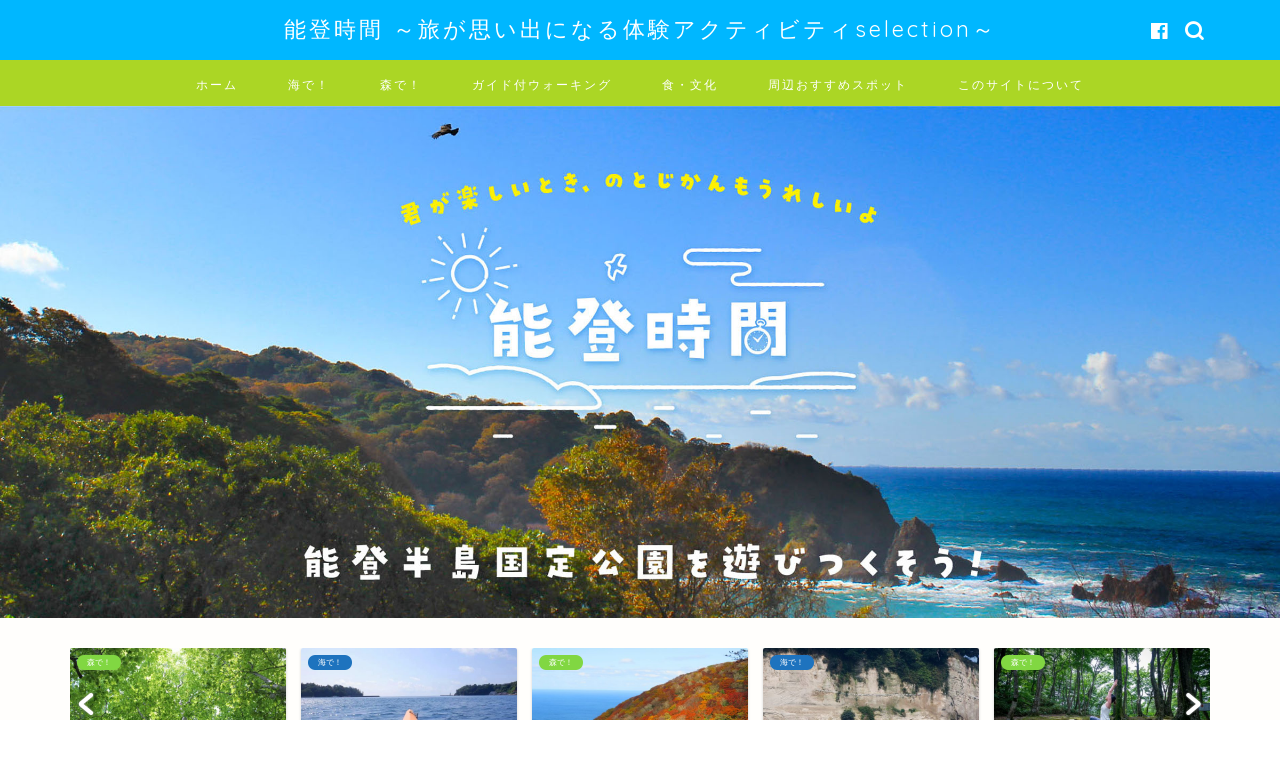

--- FILE ---
content_type: text/html; charset=UTF-8
request_url: https://bunanomori.com/noto-jikan-qnp/page/2
body_size: 12702
content:
<!DOCTYPE html>
<html lang="ja">
<head prefix="og: http://ogp.me/ns# fb: http://ogp.me/ns/fb# article: http://ogp.me/ns/article#">
<meta charset="utf-8">
<meta http-equiv="X-UA-Compatible" content="IE=edge">
<meta name="viewport" content="width=device-width, initial-scale=1">
<!-- ここからOGP -->
<meta property="og:type" content="blog">
<meta property="og:title" content="能登時間｜国定公園を楽しむ体験アクティビティ集｜着地型・少人数制・ガイド付き　プログラムを厳選紹介！">
<meta property="og:url" content="https://bunanomori.com/noto-jikan-qnp">
<meta property="og:description" content="風光明媚な能登半島国定公園エリアで楽しめるアクティビティ集。能登の海、山、川、里をめいっぱい楽しむ、とっておき体験メニューを紹介します。素敵な「能登時間」（のとじかん）を過ごし、思い出を刻もう！">
<meta property="og:image" content="https://bunanomori.com/noto-jikan-qnp/wp-content/uploads/2021/01/title04_2400.jpg">
<meta property="og:site_name" content="能登時間｜国定公園を楽しむ体験アクティビティ集">
<meta property="fb:admins" content="sinnotojikan">
<meta name="twitter:card" content="summary">
<!-- ここまでOGP --> 

<meta name="description" itemprop="description" content="風光明媚な能登半島国定公園エリアで楽しめるアクティビティ集。能登の海、山、川、里をめいっぱい楽しむ、とっておき体験メニューを紹介します。素敵な「能登時間」（のとじかん）を過ごし、思い出を刻もう！">

<title>能登時間｜国定公園を楽しむ体験アクティビティ集｜着地型・少人数制・ガイド付き　プログラムを厳選紹介！</title>
<link rel='dns-prefetch' href='//ajax.googleapis.com' />
<link rel='dns-prefetch' href='//cdnjs.cloudflare.com' />
<link rel='dns-prefetch' href='//use.fontawesome.com' />
<link rel='dns-prefetch' href='//s.w.org' />
<link rel="alternate" type="application/rss+xml" title="能登時間｜国定公園を楽しむ体験アクティビティ集 &raquo; フィード" href="https://bunanomori.com/noto-jikan-qnp/feed" />
<link rel="alternate" type="application/rss+xml" title="能登時間｜国定公園を楽しむ体験アクティビティ集 &raquo; コメントフィード" href="https://bunanomori.com/noto-jikan-qnp/comments/feed" />
		<script type="text/javascript">
			window._wpemojiSettings = {"baseUrl":"https:\/\/s.w.org\/images\/core\/emoji\/13.0.0\/72x72\/","ext":".png","svgUrl":"https:\/\/s.w.org\/images\/core\/emoji\/13.0.0\/svg\/","svgExt":".svg","source":{"concatemoji":"https:\/\/bunanomori.com\/noto-jikan-qnp\/wp-includes\/js\/wp-emoji-release.min.js?ver=5.5.17"}};
			!function(e,a,t){var n,r,o,i=a.createElement("canvas"),p=i.getContext&&i.getContext("2d");function s(e,t){var a=String.fromCharCode;p.clearRect(0,0,i.width,i.height),p.fillText(a.apply(this,e),0,0);e=i.toDataURL();return p.clearRect(0,0,i.width,i.height),p.fillText(a.apply(this,t),0,0),e===i.toDataURL()}function c(e){var t=a.createElement("script");t.src=e,t.defer=t.type="text/javascript",a.getElementsByTagName("head")[0].appendChild(t)}for(o=Array("flag","emoji"),t.supports={everything:!0,everythingExceptFlag:!0},r=0;r<o.length;r++)t.supports[o[r]]=function(e){if(!p||!p.fillText)return!1;switch(p.textBaseline="top",p.font="600 32px Arial",e){case"flag":return s([127987,65039,8205,9895,65039],[127987,65039,8203,9895,65039])?!1:!s([55356,56826,55356,56819],[55356,56826,8203,55356,56819])&&!s([55356,57332,56128,56423,56128,56418,56128,56421,56128,56430,56128,56423,56128,56447],[55356,57332,8203,56128,56423,8203,56128,56418,8203,56128,56421,8203,56128,56430,8203,56128,56423,8203,56128,56447]);case"emoji":return!s([55357,56424,8205,55356,57212],[55357,56424,8203,55356,57212])}return!1}(o[r]),t.supports.everything=t.supports.everything&&t.supports[o[r]],"flag"!==o[r]&&(t.supports.everythingExceptFlag=t.supports.everythingExceptFlag&&t.supports[o[r]]);t.supports.everythingExceptFlag=t.supports.everythingExceptFlag&&!t.supports.flag,t.DOMReady=!1,t.readyCallback=function(){t.DOMReady=!0},t.supports.everything||(n=function(){t.readyCallback()},a.addEventListener?(a.addEventListener("DOMContentLoaded",n,!1),e.addEventListener("load",n,!1)):(e.attachEvent("onload",n),a.attachEvent("onreadystatechange",function(){"complete"===a.readyState&&t.readyCallback()})),(n=t.source||{}).concatemoji?c(n.concatemoji):n.wpemoji&&n.twemoji&&(c(n.twemoji),c(n.wpemoji)))}(window,document,window._wpemojiSettings);
		</script>
		<style type="text/css">
img.wp-smiley,
img.emoji {
	display: inline !important;
	border: none !important;
	box-shadow: none !important;
	height: 1em !important;
	width: 1em !important;
	margin: 0 .07em !important;
	vertical-align: -0.1em !important;
	background: none !important;
	padding: 0 !important;
}
</style>
	<link rel='stylesheet' id='wp-block-library-css'  href='https://bunanomori.com/noto-jikan-qnp/wp-includes/css/dist/block-library/style.min.css?ver=5.5.17' type='text/css' media='all' />
<link rel='stylesheet' id='theme-style-css'  href='https://bunanomori.com/noto-jikan-qnp/wp-content/themes/jin/style.css?ver=5.5.17' type='text/css' media='all' />
<link rel='stylesheet' id='fontawesome-style-css'  href='https://use.fontawesome.com/releases/v5.6.3/css/all.css?ver=5.5.17' type='text/css' media='all' />
<link rel='stylesheet' id='swiper-style-css'  href='https://cdnjs.cloudflare.com/ajax/libs/Swiper/4.0.7/css/swiper.min.css?ver=5.5.17' type='text/css' media='all' />
<link rel="https://api.w.org/" href="https://bunanomori.com/noto-jikan-qnp/wp-json/" />	<style type="text/css">
		#wrapper{
							background-color: #fffefc;
				background-image: url();
					}
		.related-entry-headline-text span:before,
		#comment-title span:before,
		#reply-title span:before{
			background-color: #abd625;
			border-color: #abd625!important;
		}
		
		#breadcrumb:after,
		#page-top a{	
			background-color: #00b7ff;
		}
				footer{
			background-color: #00b7ff;
		}
		.footer-inner a,
		#copyright,
		#copyright-center{
			border-color: #fff!important;
			color: #fff!important;
		}
		#footer-widget-area
		{
			border-color: #fff!important;
		}
				.page-top-footer a{
			color: #00b7ff!important;
		}
				#breadcrumb ul li,
		#breadcrumb ul li a{
			color: #00b7ff!important;
		}
		
		body,
		a,
		a:link,
		a:visited,
		.my-profile,
		.widgettitle,
		.tabBtn-mag label{
			color: #686357;
		}
		a:hover{
			color: #f9c534;
		}
						.widget_nav_menu ul > li > a:before,
		.widget_categories ul > li > a:before,
		.widget_pages ul > li > a:before,
		.widget_recent_entries ul > li > a:before,
		.widget_archive ul > li > a:before,
		.widget_archive form:after,
		.widget_categories form:after,
		.widget_nav_menu ul > li > ul.sub-menu > li > a:before,
		.widget_categories ul > li > .children > li > a:before,
		.widget_pages ul > li > .children > li > a:before,
		.widget_nav_menu ul > li > ul.sub-menu > li > ul.sub-menu li > a:before,
		.widget_categories ul > li > .children > li > .children li > a:before,
		.widget_pages ul > li > .children > li > .children li > a:before{
			color: #abd625;
		}
		.widget_nav_menu ul .sub-menu .sub-menu li a:before{
			background-color: #686357!important;
		}
		footer .footer-widget,
		footer .footer-widget a,
		footer .footer-widget ul li,
		.footer-widget.widget_nav_menu ul > li > a:before,
		.footer-widget.widget_categories ul > li > a:before,
		.footer-widget.widget_recent_entries ul > li > a:before,
		.footer-widget.widget_pages ul > li > a:before,
		.footer-widget.widget_archive ul > li > a:before,
		footer .widget_tag_cloud .tagcloud a:before{
			color: #fff!important;
			border-color: #fff!important;
		}
		footer .footer-widget .widgettitle{
			color: #fff!important;
			border-color: #ffcd44!important;
		}
		footer .widget_nav_menu ul .children .children li a:before,
		footer .widget_categories ul .children .children li a:before,
		footer .widget_nav_menu ul .sub-menu .sub-menu li a:before{
			background-color: #fff!important;
		}
		#drawernav a:hover,
		.post-list-title,
		#prev-next p,
		#toc_container .toc_list li a{
			color: #686357!important;
		}
		
		#header-box{
			background-color: #00b7ff;
		}
						@media (min-width: 768px) {
		#header-box .header-box10-bg:before,
		#header-box .header-box11-bg:before{
			border-radius: 2px;
		}
		}
										@media (min-width: 768px) {
			.top-image-meta{
				margin-top: calc(0px - 30px);
			}
		}
		@media (min-width: 1200px) {
			.top-image-meta{
				margin-top: calc(0px);
			}
		}
				.pickup-contents:before{
			background-color: #00b7ff!important;
		}
		
		.main-image-text{
			color: #686357;
		}
		.main-image-text-sub{
			color: #686357;
		}
		
				@media (min-width: 481px) {
			#site-info{
				padding-top: 15px!important;
				padding-bottom: 15px!important;
			}
		}
		
		#site-info span a{
			color: #ffffff!important;
		}
		
				#headmenu .headsns .line a svg{
			fill: #ffffff!important;
		}
		#headmenu .headsns a,
		#headmenu{
			color: #ffffff!important;
			border-color:#ffffff!important;
		}
						.profile-follow .line-sns a svg{
			fill: #abd625!important;
		}
		.profile-follow .line-sns a:hover svg{
			fill: #ffcd44!important;
		}
		.profile-follow a{
			color: #abd625!important;
			border-color:#abd625!important;
		}
		.profile-follow a:hover,
		#headmenu .headsns a:hover{
			color:#ffcd44!important;
			border-color:#ffcd44!important;
		}
				.search-box:hover{
			color:#ffcd44!important;
			border-color:#ffcd44!important;
		}
				#header #headmenu .headsns .line a:hover svg{
			fill:#ffcd44!important;
		}
		.cps-icon-bar,
		#navtoggle:checked + .sp-menu-open .cps-icon-bar{
			background-color: #ffffff;
		}
		#nav-container{
			background-color: #abd625;
		}
		.menu-box .menu-item svg{
			fill:#ffffff;
		}
		#drawernav ul.menu-box > li > a,
		#drawernav2 ul.menu-box > li > a,
		#drawernav3 ul.menu-box > li > a,
		#drawernav4 ul.menu-box > li > a,
		#drawernav5 ul.menu-box > li > a,
		#drawernav ul.menu-box > li.menu-item-has-children:after,
		#drawernav2 ul.menu-box > li.menu-item-has-children:after,
		#drawernav3 ul.menu-box > li.menu-item-has-children:after,
		#drawernav4 ul.menu-box > li.menu-item-has-children:after,
		#drawernav5 ul.menu-box > li.menu-item-has-children:after{
			color: #ffffff!important;
		}
		#drawernav ul.menu-box li a,
		#drawernav2 ul.menu-box li a,
		#drawernav3 ul.menu-box li a,
		#drawernav4 ul.menu-box li a,
		#drawernav5 ul.menu-box li a{
			font-size: 12px!important;
		}
		#drawernav3 ul.menu-box > li{
			color: #686357!important;
		}
		#drawernav4 .menu-box > .menu-item > a:after,
		#drawernav3 .menu-box > .menu-item > a:after,
		#drawernav .menu-box > .menu-item > a:after{
			background-color: #ffffff!important;
		}
		#drawernav2 .menu-box > .menu-item:hover,
		#drawernav5 .menu-box > .menu-item:hover{
			border-top-color: #abd625!important;
		}
				.cps-info-bar a{
			background-color: #ffcd44!important;
		}
				@media (min-width: 768px) {
			#main-contents-one .post-list-mag .post-list-item{
				width: 32%;
			}
			#main-contents-one .post-list-mag .post-list-item:not(:nth-child(3n)){
				margin-right: 2%;
			}
			.tabBtn-mag{
				width: 85%;
				margin-bottom: 40px;
			}
			.tabBtn-mag label{
				padding: 10px 20px;
			}
		}
				@media (min-width: 768px) {
			#tab-1:checked ~ .tabBtn-mag li [for="tab-1"]:after,
			#tab-2:checked ~ .tabBtn-mag li [for="tab-2"]:after,
			#tab-3:checked ~ .tabBtn-mag li [for="tab-3"]:after,
			#tab-4:checked ~ .tabBtn-mag li [for="tab-4"]:after{
				border-top-color: #abd625!important;
			}
			.tabBtn-mag label{
				border-bottom-color: #abd625!important;
			}
		}
		#tab-1:checked ~ .tabBtn-mag li [for="tab-1"],
		#tab-2:checked ~ .tabBtn-mag li [for="tab-2"],
		#tab-3:checked ~ .tabBtn-mag li [for="tab-3"],
		#tab-4:checked ~ .tabBtn-mag li [for="tab-4"],
		#prev-next a.next:after,
		#prev-next a.prev:after,
		.more-cat-button a:hover span:before{
			background-color: #abd625!important;
		}
		

		.swiper-slide .post-list-cat,
		.post-list-mag .post-list-cat,
		.post-list-mag3col .post-list-cat,
		.post-list-mag-sp1col .post-list-cat,
		.swiper-pagination-bullet-active,
		.pickup-cat,
		.post-list .post-list-cat,
		#breadcrumb .bcHome a:hover span:before,
		.popular-item:nth-child(1) .pop-num,
		.popular-item:nth-child(2) .pop-num,
		.popular-item:nth-child(3) .pop-num{
			background-color: #ffcd44!important;
		}
		.sidebar-btn a,
		.profile-sns-menu{
			background-color: #ffcd44!important;
		}
		.sp-sns-menu a,
		.pickup-contents-box a:hover .pickup-title{
			border-color: #abd625!important;
			color: #abd625!important;
		}
				.pro-line svg{
			fill: #abd625!important;
		}
		.cps-post-cat a,
		.meta-cat,
		.popular-cat{
			background-color: #ffcd44!important;
			border-color: #ffcd44!important;
		}
		.tagicon,
		.tag-box a,
		#toc_container .toc_list > li,
		#toc_container .toc_title{
			color: #abd625!important;
		}
		.widget_tag_cloud a::before{
			color: #686357!important;
		}
		.tag-box a,
		#toc_container:before{
			border-color: #abd625!important;
		}
		.cps-post-cat a:hover{
			color: #f9c534!important;
		}
		.pagination li:not([class*="current"]) a:hover,
		.widget_tag_cloud a:hover{
			background-color: #abd625!important;
		}
		.pagination li:not([class*="current"]) a:hover{
			opacity: 0.5!important;
		}
		.pagination li.current a{
			background-color: #abd625!important;
			border-color: #abd625!important;
		}
		.nextpage a:hover span {
			color: #abd625!important;
			border-color: #abd625!important;
		}
		.cta-content:before{
			background-color: #4696a3!important;
		}
		.cta-text,
		.info-title{
			color: #fff!important;
		}
		#footer-widget-area.footer_style1 .widgettitle{
			border-color: #ffcd44!important;
		}
		.sidebar_style1 .widgettitle,
		.sidebar_style5 .widgettitle{
			border-color: #abd625!important;
		}
		.sidebar_style2 .widgettitle,
		.sidebar_style4 .widgettitle,
		.sidebar_style6 .widgettitle,
		#home-bottom-widget .widgettitle,
		#home-top-widget .widgettitle,
		#post-bottom-widget .widgettitle,
		#post-top-widget .widgettitle{
			background-color: #abd625!important;
		}
		#home-bottom-widget .widget_search .search-box input[type="submit"],
		#home-top-widget .widget_search .search-box input[type="submit"],
		#post-bottom-widget .widget_search .search-box input[type="submit"],
		#post-top-widget .widget_search .search-box input[type="submit"]{
			background-color: #ffcd44!important;
		}
		
		.tn-logo-size{
			font-size: 160%!important;
		}
		@media (min-width: 481px) {
		.tn-logo-size img{
			width: calc(160%*0.5)!important;
		}
		}
		@media (min-width: 768px) {
		.tn-logo-size img{
			width: calc(160%*2.2)!important;
		}
		}
		@media (min-width: 1200px) {
		.tn-logo-size img{
			width: 160%!important;
		}
		}
		.sp-logo-size{
			font-size: 60%!important;
		}
		.sp-logo-size img{
			width: 60%!important;
		}
				.cps-post-main ul > li:before,
		.cps-post-main ol > li:before{
			background-color: #ffcd44!important;
		}
		.profile-card .profile-title{
			background-color: #abd625!important;
		}
		.profile-card{
			border-color: #abd625!important;
		}
		.cps-post-main a{
			color:#f9c534;
		}
		.cps-post-main .marker{
			background: -webkit-linear-gradient( transparent 60%, #fcecbf 0% ) ;
			background: linear-gradient( transparent 60%, #fcecbf 0% ) ;
		}
		.cps-post-main .marker2{
			background: -webkit-linear-gradient( transparent 60%, #a6ede7 0% ) ;
			background: linear-gradient( transparent 60%, #a6ede7 0% ) ;
		}
		.cps-post-main .jic-sc{
			color:#e9546b;
		}
		
		
		.simple-box1{
			border-color:#ffcd44!important;
		}
		.simple-box2{
			border-color:#f2bf7d!important;
		}
		.simple-box3{
			border-color:#ffcd44!important;
		}
		.simple-box4{
			border-color:#7badd8!important;
		}
		.simple-box4:before{
			background-color: #7badd8;
		}
		.simple-box5{
			border-color:#e896c7!important;
		}
		.simple-box5:before{
			background-color: #e896c7;
		}
		.simple-box6{
			background-color:#fffdef!important;
		}
		.simple-box7{
			border-color:#def1f9!important;
		}
		.simple-box7:before{
			background-color:#def1f9!important;
		}
		.simple-box8{
			border-color:#96ddc1!important;
		}
		.simple-box8:before{
			background-color:#96ddc1!important;
		}
		.simple-box9:before{
			background-color:#e1c0e8!important;
		}
				.simple-box9:after{
			border-color:#e1c0e8 #e1c0e8 #fffefc #fffefc!important;
		}
				
		.kaisetsu-box1:before,
		.kaisetsu-box1-title{
			background-color:#ffb49e!important;
		}
		.kaisetsu-box2{
			border-color:#6396a3!important;
		}
		.kaisetsu-box2-title{
			background-color:#6396a3!important;
		}
		.kaisetsu-box4{
			border-color:#ea91a9!important;
		}
		.kaisetsu-box4-title{
			background-color:#ea91a9!important;
		}
		.kaisetsu-box5:before{
			background-color:#57b3ba!important;
		}
		.kaisetsu-box5-title{
			background-color:#57b3ba!important;
		}
		
		.concept-box1{
			border-color:#85db8f!important;
		}
		.concept-box1:after{
			background-color:#85db8f!important;
		}
		.concept-box1:before{
			content:"ポイント"!important;
			color:#85db8f!important;
		}
		.concept-box2{
			border-color:#f7cf6a!important;
		}
		.concept-box2:after{
			background-color:#f7cf6a!important;
		}
		.concept-box2:before{
			content:"注意点"!important;
			color:#f7cf6a!important;
		}
		.concept-box3{
			border-color:#86cee8!important;
		}
		.concept-box3:after{
			background-color:#86cee8!important;
		}
		.concept-box3:before{
			content:"良い例"!important;
			color:#86cee8!important;
		}
		.concept-box4{
			border-color:#ed8989!important;
		}
		.concept-box4:after{
			background-color:#ed8989!important;
		}
		.concept-box4:before{
			content:"悪い例"!important;
			color:#ed8989!important;
		}
		.concept-box5{
			border-color:#9e9e9e!important;
		}
		.concept-box5:after{
			background-color:#9e9e9e!important;
		}
		.concept-box5:before{
			content:"参考"!important;
			color:#9e9e9e!important;
		}
		.concept-box6{
			border-color:#8eaced!important;
		}
		.concept-box6:after{
			background-color:#8eaced!important;
		}
		.concept-box6:before{
			content:"メモ"!important;
			color:#8eaced!important;
		}
		
		.innerlink-box1,
		.blog-card{
			border-color:#ffcd44!important;
		}
		.innerlink-box1-title{
			background-color:#ffcd44!important;
			border-color:#ffcd44!important;
		}
		.innerlink-box1:before,
		.blog-card-hl-box{
			background-color:#ffcd44!important;
		}
				.concept-box1:before,
		.concept-box2:before,
		.concept-box3:before,
		.concept-box4:before,
		.concept-box5:before,
		.concept-box6:before{
			background-color: #fffefc;
			background-image: url();
		}
		.concept-box1:after,
		.concept-box2:after,
		.concept-box3:after,
		.concept-box4:after,
		.concept-box5:after,
		.concept-box6:after{
			border-color: #fffefc;
			border-image: url() 27 23 / 50px 30px / 1rem round space0 / 5px 5px;
		}
				
		.jin-ac-box01-title::after{
			color: #abd625;
		}
		
		.color-button01 a,
		.color-button01 a:hover,
		.color-button01:before{
			background-color: #4696a3!important;
		}
		.top-image-btn-color a,
		.top-image-btn-color a:hover,
		.top-image-btn-color:before{
			background-color: #ffcd44!important;
		}
		.color-button02 a,
		.color-button02 a:hover,
		.color-button02:before{
			background-color: #ffcd44!important;
		}
		
		.color-button01-big a,
		.color-button01-big a:hover,
		.color-button01-big:before{
			background-color: #ffcd44!important;
		}
		.color-button01-big a,
		.color-button01-big:before{
			border-radius: 5px!important;
		}
		.color-button01-big a{
			padding-top: 20px!important;
			padding-bottom: 20px!important;
		}
		
		.color-button02-big a,
		.color-button02-big a:hover,
		.color-button02-big:before{
			background-color: #79c3ce!important;
		}
		.color-button02-big a,
		.color-button02-big:before{
			border-radius: 40px!important;
		}
		.color-button02-big a{
			padding-top: 20px!important;
			padding-bottom: 20px!important;
		}
				.color-button01-big{
			width: 75%!important;
		}
		.color-button02-big{
			width: 75%!important;
		}
				
		
					.top-image-btn-color:before,
			.color-button01:before,
			.color-button02:before,
			.color-button01-big:before,
			.color-button02-big:before{
				bottom: -1px;
				left: -1px;
				width: 100%;
				height: 100%;
				border-radius: 6px;
				box-shadow: 0px 1px 5px 0px rgba(0, 0, 0, 0.25);
				-webkit-transition: all .4s;
				transition: all .4s;
			}
			.top-image-btn-color a:hover,
			.color-button01 a:hover,
			.color-button02 a:hover,
			.color-button01-big a:hover,
			.color-button02-big a:hover{
				-webkit-transform: translateY(2px);
				transform: translateY(2px);
				-webkit-filter: brightness(0.95);
				 filter: brightness(0.95);
			}
			.top-image-btn-color:hover:before,
			.color-button01:hover:before,
			.color-button02:hover:before,
			.color-button01-big:hover:before,
			.color-button02-big:hover:before{
				-webkit-transform: translateY(2px);
				transform: translateY(2px);
				box-shadow: none!important;
			}
				
		.h2-style01 h2,
		.h2-style02 h2:before,
		.h2-style03 h2,
		.h2-style04 h2:before,
		.h2-style05 h2,
		.h2-style07 h2:before,
		.h2-style07 h2:after,
		.h3-style03 h3:before,
		.h3-style02 h3:before,
		.h3-style05 h3:before,
		.h3-style07 h3:before,
		.h2-style08 h2:after,
		.h2-style10 h2:before,
		.h2-style10 h2:after,
		.h3-style02 h3:after,
		.h4-style02 h4:before{
			background-color: #abd625!important;
		}
		.h3-style01 h3,
		.h3-style04 h3,
		.h3-style05 h3,
		.h3-style06 h3,
		.h4-style01 h4,
		.h2-style02 h2,
		.h2-style08 h2,
		.h2-style08 h2:before,
		.h2-style09 h2,
		.h4-style03 h4{
			border-color: #abd625!important;
		}
		.h2-style05 h2:before{
			border-top-color: #abd625!important;
		}
		.h2-style06 h2:before,
		.sidebar_style3 .widgettitle:after{
			background-image: linear-gradient(
				-45deg,
				transparent 25%,
				#abd625 25%,
				#abd625 50%,
				transparent 50%,
				transparent 75%,
				#abd625 75%,
				#abd625			);
		}
				.jin-h2-icons.h2-style02 h2 .jic:before,
		.jin-h2-icons.h2-style04 h2 .jic:before,
		.jin-h2-icons.h2-style06 h2 .jic:before,
		.jin-h2-icons.h2-style07 h2 .jic:before,
		.jin-h2-icons.h2-style08 h2 .jic:before,
		.jin-h2-icons.h2-style09 h2 .jic:before,
		.jin-h2-icons.h2-style10 h2 .jic:before,
		.jin-h3-icons.h3-style01 h3 .jic:before,
		.jin-h3-icons.h3-style02 h3 .jic:before,
		.jin-h3-icons.h3-style03 h3 .jic:before,
		.jin-h3-icons.h3-style04 h3 .jic:before,
		.jin-h3-icons.h3-style05 h3 .jic:before,
		.jin-h3-icons.h3-style06 h3 .jic:before,
		.jin-h3-icons.h3-style07 h3 .jic:before,
		.jin-h4-icons.h4-style01 h4 .jic:before,
		.jin-h4-icons.h4-style02 h4 .jic:before,
		.jin-h4-icons.h4-style03 h4 .jic:before,
		.jin-h4-icons.h4-style04 h4 .jic:before{
			color:#abd625;
		}
		
		@media all and (-ms-high-contrast:none){
			*::-ms-backdrop, .color-button01:before,
			.color-button02:before,
			.color-button01-big:before,
			.color-button02-big:before{
				background-color: #595857!important;
			}
		}
		
		.jin-lp-h2 h2,
		.jin-lp-h2 h2{
			background-color: transparent!important;
			border-color: transparent!important;
			color: #686357!important;
		}
		.jincolumn-h3style2{
			border-color:#abd625!important;
		}
		.jinlph2-style1 h2:first-letter{
			color:#abd625!important;
		}
		.jinlph2-style2 h2,
		.jinlph2-style3 h2{
			border-color:#abd625!important;
		}
		.jin-photo-title .jin-fusen1-down,
		.jin-photo-title .jin-fusen1-even,
		.jin-photo-title .jin-fusen1-up{
			border-left-color:#abd625;
		}
		.jin-photo-title .jin-fusen2,
		.jin-photo-title .jin-fusen3{
			background-color:#abd625;
		}
		.jin-photo-title .jin-fusen2:before,
		.jin-photo-title .jin-fusen3:before {
			border-top-color: #abd625;
		}
		.has-huge-font-size{
			font-size:42px!important;
		}
		.has-large-font-size{
			font-size:36px!important;
		}
		.has-medium-font-size{
			font-size:20px!important;
		}
		.has-normal-font-size{
			font-size:16px!important;
		}
		.has-small-font-size{
			font-size:13px!important;
		}
		
		
	</style>
<link rel="prev" href="https://bunanomori.com/noto-jikan-qnp/" />
<link rel="next" href="https://bunanomori.com/noto-jikan-qnp/page/3" />
<style type="text/css">.recentcomments a{display:inline !important;padding:0 !important;margin:0 !important;}</style><link rel="icon" href="https://bunanomori.com/noto-jikan-qnp/wp-content/uploads/2021/01/cropped-icon_01-32x32.png" sizes="32x32" />
<link rel="icon" href="https://bunanomori.com/noto-jikan-qnp/wp-content/uploads/2021/01/cropped-icon_01-192x192.png" sizes="192x192" />
<link rel="apple-touch-icon" href="https://bunanomori.com/noto-jikan-qnp/wp-content/uploads/2021/01/cropped-icon_01-180x180.png" />
<meta name="msapplication-TileImage" content="https://bunanomori.com/noto-jikan-qnp/wp-content/uploads/2021/01/cropped-icon_01-270x270.png" />
		<style type="text/css" id="wp-custom-css">
			.proflink a{
	display:block;
	text-align:center;
	padding:7px 10px;
	background:#aaa;/*カラーは変更*/
	width:50%;
	margin:0 auto;
	margin-top:20px;
	border-radius:20px;
	border:3px double #fff;
	font-size:0.65rem;
	color:#fff;
}
.proflink a:hover{
		opacity:0.75;
}
		</style>
			
<!--カエレバCSS-->
<!--アプリーチCSS-->


</head>
<body class="home blog paged paged-2" id="nofont-style">
<div id="wrapper">

		
	<div id="scroll-content" class="animate">
	
		<!--ヘッダー-->

								
<div id="header-box" class="tn_on header-box animate">
	<div id="header" class="header-type2 header animate">
		
		<div id="site-info" class="ef">
												<span class="tn-logo-size"><a href='https://bunanomori.com/noto-jikan-qnp/' title='能登時間｜国定公園を楽しむ体験アクティビティ集' rel='home'>能登時間 ～旅が思い出になる体験アクティビティselection～</a></span>
									</div>

	
				<div id="headmenu">
			<span class="headsns tn_sns_on">
													<span class="facebook">
					<a href="https://www.facebook.com/sinnotojikan/"><i class="jic-type jin-ifont-facebook" aria-hidden="true"></i></a>
					</span>
													
									

			</span>
			<span class="headsearch tn_search_on">
				<form class="search-box" role="search" method="get" id="searchform" action="https://bunanomori.com/noto-jikan-qnp/">
	<input type="search" placeholder="" class="text search-text" value="" name="s" id="s">
	<input type="submit" id="searchsubmit" value="&#xe931;">
</form>
			</span>
		</div>
		
	</div>
	
		
</div>


		
	<!--グローバルナビゲーション layout1-->
				<div id="nav-container" class="header-style4-animate animate">
			<div id="drawernav" class="ef">
				<nav class="fixed-content"><ul class="menu-box"><li class="menu-item menu-item-type-custom menu-item-object-custom current-menu-item menu-item-home menu-item-14"><a href="https://bunanomori.com/noto-jikan-qnp">ホーム</a></li>
<li class="menu-item menu-item-type-taxonomy menu-item-object-category menu-item-has-children menu-item-540"><a href="https://bunanomori.com/noto-jikan-qnp/archives/category/sea-activity">海で！</a>
<ul class="sub-menu">
	<li class="menu-item menu-item-type-post_type menu-item-object-post menu-item-643"><a href="https://bunanomori.com/noto-jikan-qnp/archives/389">里海絶景クルーズは、能登の海の輝きを現役漁師が伝える小旅行　～遊覧漁船ならではのお楽しみ付～</a></li>
	<li class="menu-item menu-item-type-post_type menu-item-object-post menu-item-998"><a href="https://bunanomori.com/noto-jikan-qnp/archives/607">帆を上げて風をとらえる爽快感、七尾湾セーリング体験</a></li>
	<li class="menu-item menu-item-type-post_type menu-item-object-post menu-item-642"><a href="https://bunanomori.com/noto-jikan-qnp/archives/367">ベテランプロガイドくまちゃんが案内する「カヤック・サップ 」ガイドツアー</a></li>
	<li class="menu-item menu-item-type-post_type menu-item-object-post menu-item-765"><a href="https://bunanomori.com/noto-jikan-qnp/archives/277">能登観光のシンボル絶景奇岩・見附島の後姿を、シーカヤックで見に行こう</a></li>
	<li class="menu-item menu-item-type-post_type menu-item-object-post menu-item-1015"><a href="https://bunanomori.com/noto-jikan-qnp/archives/101">透明度の高い海、木ノ浦海岸で爽快シーカヤック</a></li>
	<li class="menu-item menu-item-type-post_type menu-item-object-post menu-item-939"><a href="https://bunanomori.com/noto-jikan-qnp/archives/667">マリンレジャーはここではじめる！九十九湾でシーカヤック</a></li>
	<li class="menu-item menu-item-type-post_type menu-item-object-post menu-item-938"><a href="https://bunanomori.com/noto-jikan-qnp/archives/675">マリンレジャーはここではじめる！九十九湾でSUP体験</a></li>
	<li class="menu-item menu-item-type-post_type menu-item-object-post menu-item-959"><a href="https://bunanomori.com/noto-jikan-qnp/archives/356">リゾートエリアの海辺を爽快走行！あなたはセグウェイで？それとも８サンドバギー？</a></li>
	<li class="menu-item menu-item-type-post_type menu-item-object-post menu-item-997"><a href="https://bunanomori.com/noto-jikan-qnp/archives/343">波穏やかな能登島で、生き物の生態をじっくり観察ダイビング</a></li>
	<li class="menu-item menu-item-type-post_type menu-item-object-post menu-item-999"><a href="https://bunanomori.com/noto-jikan-qnp/archives/645">初心者歓迎！能登の海釣りを満喫する、ボートフィッシング</a></li>
	<li class="menu-item menu-item-type-post_type menu-item-object-post menu-item-1016"><a href="https://bunanomori.com/noto-jikan-qnp/archives/580">砂浜で投げ釣り　～釣りビギナー注目！ 安心デビューを千里浜の渚でサポート～</a></li>
</ul>
</li>
<li class="menu-item menu-item-type-taxonomy menu-item-object-category menu-item-has-children menu-item-122"><a href="https://bunanomori.com/noto-jikan-qnp/archives/category/forest-activity">森で！</a>
<ul class="sub-menu">
	<li class="menu-item menu-item-type-post_type menu-item-object-post menu-item-154"><a href="https://bunanomori.com/noto-jikan-qnp/archives/39">奥能登の2座ブナ巡り ～最高峰・高洲山と鉢伏山を点々と繋ぐブナ林でほっこり体験～</a></li>
	<li class="menu-item menu-item-type-post_type menu-item-object-post menu-item-958"><a href="https://bunanomori.com/noto-jikan-qnp/archives/295">ツリークライミング®に挑戦　～林業男子がサポートします～</a></li>
	<li class="menu-item menu-item-type-post_type menu-item-object-post menu-item-656"><a href="https://bunanomori.com/noto-jikan-qnp/archives/524">ブナの木の下でゆっくり深呼吸、石動山の森ヨガツアー</a></li>
	<li class="menu-item menu-item-type-post_type menu-item-object-post menu-item-617"><a href="https://bunanomori.com/noto-jikan-qnp/archives/542">猿山岬を歩く ～雪割草だけじゃない！ケヤキ群落の森、岬からの海～</a></li>
</ul>
</li>
<li class="menu-item menu-item-type-taxonomy menu-item-object-category menu-item-has-children menu-item-539"><a href="https://bunanomori.com/noto-jikan-qnp/archives/category/guided-walk">ガイド付ウォーキング</a>
<ul class="sub-menu">
	<li class="menu-item menu-item-type-post_type menu-item-object-post menu-item-935"><a href="https://bunanomori.com/noto-jikan-qnp/archives/267">クアの道®木ノ浦でクアオルト®健康ウォーキング</a></li>
	<li class="menu-item menu-item-type-post_type menu-item-object-post menu-item-937"><a href="https://bunanomori.com/noto-jikan-qnp/archives/228">真っ赤に咲き誇る椿の絶景を目指して歩こう～岬自然歩道deつばきウォーキング～</a></li>
	<li class="menu-item menu-item-type-post_type menu-item-object-post menu-item-936"><a href="https://bunanomori.com/noto-jikan-qnp/archives/271">ウォーキングをはじめませんか？専門ガイドと見附島エリアを歩く</a></li>
	<li class="menu-item menu-item-type-post_type menu-item-object-post menu-item-618"><a href="https://bunanomori.com/noto-jikan-qnp/archives/559">千里浜（ちりはま）を歩く　～砂浜＆松林で、膝や足に優しく運動効率UPウォーキング～</a></li>
</ul>
</li>
<li class="menu-item menu-item-type-taxonomy menu-item-object-category menu-item-has-children menu-item-541"><a href="https://bunanomori.com/noto-jikan-qnp/archives/category/food-culture">食・文化</a>
<ul class="sub-menu">
	<li class="menu-item menu-item-type-post_type menu-item-object-post menu-item-1095"><a href="https://bunanomori.com/noto-jikan-qnp/archives/576">国内で奥能登にのみ残る「揚げ浜式塩田」の塩づくりと出逢う</a></li>
</ul>
</li>
<li class="menu-item menu-item-type-taxonomy menu-item-object-category menu-item-940"><a href="https://bunanomori.com/noto-jikan-qnp/archives/category/stop-by">周辺おすすめスポット</a></li>
<li class="menu-item menu-item-type-post_type menu-item-object-page menu-item-619"><a href="https://bunanomori.com/noto-jikan-qnp/about-us">このサイトについて</a></li>
</ul></nav>			</div>
		</div>
				<!--グローバルナビゲーション layout1-->
	
			<!--ヘッダー画像-->
									<div id="main-image" class="main-image animate">
				
										<img src="https://bunanomori.com/noto-jikan-qnp/wp-content/uploads/2021/01/title04_2400.jpg" />
			
		<div class="top-image-meta">
											</div>
				
</div>							<!--ヘッダー画像-->
			
		<!--ヘッダー-->

		<div class="clearfix"></div>

			
								<div class="pickup-contents-box-post-type animate">
	<div class="swiper-container">
		<ul class="pickup-contents swiper-wrapper">
					<li class="swiper-slide">
								<a href="https://bunanomori.com/noto-jikan-qnp/archives/389">
					<div class="pickup-image">
											<img src="https://bunanomori.com/noto-jikan-qnp/wp-content/uploads/2020/11/輝WEB_dji_0037-640x360.jpg" alt="" width="640" height="360" />
																	<span class="cps-post-cat pickup-cat category-sea-activity" style="background-color:#1e73be!important;" itemprop="keywords">海で！</span>
											</div>
					<div class="pickup-title">里海絶景クルーズは、能登の海の輝きを現役漁師が伝える小旅...</div>
				</a>
							</li>
					<li class="swiper-slide">
								<a href="https://bunanomori.com/noto-jikan-qnp/archives/39">
					<div class="pickup-image">
											<img src="https://bunanomori.com/noto-jikan-qnp/wp-content/uploads/2020/10/IMG_7754_1500-640x360.jpg" alt="" width="640" height="360" />
																	<span class="cps-post-cat pickup-cat category-forest-activity" style="background-color:#81d742!important;" itemprop="keywords">森で！</span>
											</div>
					<div class="pickup-title">奥能登の2座ブナ巡り ～最高峰・高洲山と鉢伏山を点々と繋...</div>
				</a>
							</li>
					<li class="swiper-slide">
								<a href="https://bunanomori.com/noto-jikan-qnp/archives/367">
					<div class="pickup-image">
											<img src="https://bunanomori.com/noto-jikan-qnp/wp-content/uploads/2020/11/クロクマ118180087_c-640x360.jpg" alt="" width="640" height="360" />
																	<span class="cps-post-cat pickup-cat category-sea-activity" style="background-color:#1e73be!important;" itemprop="keywords">海で！</span>
											</div>
					<div class="pickup-title">ベテランプロガイドくまちゃんが案内する「カヤック・サップ...</div>
				</a>
							</li>
					<li class="swiper-slide">
								<a href="https://bunanomori.com/noto-jikan-qnp/archives/542">
					<div class="pickup-image">
											<img src="https://bunanomori.com/noto-jikan-qnp/wp-content/uploads/2020/12/猿山岬-秋0879_1500-640x360.jpg" alt="" width="640" height="360" />
																	<span class="cps-post-cat pickup-cat category-forest-activity" style="background-color:#81d742!important;" itemprop="keywords">森で！</span>
											</div>
					<div class="pickup-title">猿山岬を歩く ～雪割草だけじゃない！ケヤキ群落の森、岬か...</div>
				</a>
							</li>
					<li class="swiper-slide">
								<a href="https://bunanomori.com/noto-jikan-qnp/archives/277">
					<div class="pickup-image">
											<img src="https://bunanomori.com/noto-jikan-qnp/wp-content/uploads/2020/11/mitsukeseaFB-ec-640x360.jpg" alt="" width="640" height="360" />
																	<span class="cps-post-cat pickup-cat category-sea-activity" style="background-color:#1e73be!important;" itemprop="keywords">海で！</span>
											</div>
					<div class="pickup-title">能登観光のシンボル絶景奇岩・見附島の後姿を、シーカヤック...</div>
				</a>
							</li>
					<li class="swiper-slide">
								<a href="https://bunanomori.com/noto-jikan-qnp/archives/524">
					<div class="pickup-image">
											<img src="https://bunanomori.com/noto-jikan-qnp/wp-content/uploads/2020/12/yoga-1-640x360.jpg" alt="" width="640" height="360" />
																	<span class="cps-post-cat pickup-cat category-forest-activity" style="background-color:#81d742!important;" itemprop="keywords">森で！</span>
											</div>
					<div class="pickup-title">ブナの木の下でゆっくり深呼吸、石動山の森ヨガツアー</div>
				</a>
							</li>
				</ul>
		
		<div class="swiper-pagination"></div>
		<div class="swiper-button-prev"></div>
		<div class="swiper-button-next"></div>
	</div>
</div>
			
		
	<div id="contents">

		<!--メインコンテンツ-->
		
								<main id="main-contents-one" class="main-contents animate" itemscope itemtype="https://schema.org/Blog">
					
				
				<div class="toppost-list-box">
		<input type="radio" name="switch" id="tab-1" checked>
	<input type="radio" name="switch" id="tab-2">
	<input type="radio" name="switch" id="tab-3">
	<input type="radio" name="switch" id="tab-4">
	<input type="radio" name="switch" id="tab-5">
	
	<ul class="tabBtn-mag">
		<li><label for="tab-1">最新記事</label></li>
						<li><label for="tab-2">海で！</label></li>
								<li><label for="tab-3">森で！</label></li>
								<li><label for="tab-4">ガイド付ウォーキング</label></li>
					</ul>
	<div class="toppost-list-box-inner">
	
		<div class="post-list-mag autoheight">
			
										

<article class="post-list-item" itemscope itemtype="https://schema.org/BlogPosting">
	<a class="post-list-link" rel="bookmark" href="https://bunanomori.com/noto-jikan-qnp/archives/228" itemprop='mainEntityOfPage'>
		<div class="post-list-inner">
			<div class="post-list-thumb" itemprop="image" itemscope itemtype="https://schema.org/ImageObject">
															<img src="https://bunanomori.com/noto-jikan-qnp/wp-content/uploads/2020/12/tsubaki-p-640x360.jpg" class="attachment-small_size size-small_size wp-post-image" alt="" loading="lazy" srcset="https://bunanomori.com/noto-jikan-qnp/wp-content/uploads/2020/12/tsubaki-p-640x360.jpg 640w, https://bunanomori.com/noto-jikan-qnp/wp-content/uploads/2020/12/tsubaki-p-320x180.jpg 320w, https://bunanomori.com/noto-jikan-qnp/wp-content/uploads/2020/12/tsubaki-p-1280x720.jpg 1280w" sizes="(max-width: 640px) 100vw, 640px" />						<meta itemprop="url" content="https://bunanomori.com/noto-jikan-qnp/wp-content/uploads/2020/12/tsubaki-p-640x360.jpg">
						<meta itemprop="width" content="640">
						<meta itemprop="height" content="360">
												</div>
			<div class="post-list-meta vcard">
								<span class="post-list-cat category-guided-walk" style="background-color:#f7be22!important;" itemprop="keywords">ガイド付ウォーキング</span>
				
				<h2 class="post-list-title entry-title" itemprop="headline">真っ赤に咲き誇る椿の絶景を目指して歩こう～岬自然歩道deつばきウォーキング～</h2>

									<span class="post-list-date date updated ef" itemprop="datePublished dateModified" datetime="2021-01-25" content="2021-01-25">2021-01-25</span>
				
				<span class="writer fn" itemprop="author" itemscope itemtype="https://schema.org/Person"><span itemprop="name">buna-@wps_20qnp20</span></span>

				<div class="post-list-publisher" itemprop="publisher" itemscope itemtype="https://schema.org/Organization">
					<span itemprop="logo" itemscope itemtype="https://schema.org/ImageObject">
						<span itemprop="url"></span>
					</span>
					<span itemprop="name">能登時間｜国定公園を楽しむ体験アクティビティ集</span>
				</div>
			</div>
		</div>
	</a>
</article>


<article class="post-list-item" itemscope itemtype="https://schema.org/BlogPosting">
	<a class="post-list-link" rel="bookmark" href="https://bunanomori.com/noto-jikan-qnp/archives/343" itemprop='mainEntityOfPage'>
		<div class="post-list-inner">
			<div class="post-list-thumb" itemprop="image" itemscope itemtype="https://schema.org/ImageObject">
															<img src="https://bunanomori.com/noto-jikan-qnp/wp-content/uploads/2020/11/なのりその森_1500-640x360.jpg" class="attachment-small_size size-small_size wp-post-image" alt="" loading="lazy" srcset="https://bunanomori.com/noto-jikan-qnp/wp-content/uploads/2020/11/なのりその森_1500-640x360.jpg 640w, https://bunanomori.com/noto-jikan-qnp/wp-content/uploads/2020/11/なのりその森_1500-320x180.jpg 320w, https://bunanomori.com/noto-jikan-qnp/wp-content/uploads/2020/11/なのりその森_1500-1280x720.jpg 1280w" sizes="(max-width: 640px) 100vw, 640px" />						<meta itemprop="url" content="https://bunanomori.com/noto-jikan-qnp/wp-content/uploads/2020/11/なのりその森_1500-640x360.jpg">
						<meta itemprop="width" content="640">
						<meta itemprop="height" content="360">
												</div>
			<div class="post-list-meta vcard">
								<span class="post-list-cat category-sea-activity" style="background-color:#1e73be!important;" itemprop="keywords">海で！</span>
				
				<h2 class="post-list-title entry-title" itemprop="headline">波穏やかな能登島で、生き物の生態をじっくり観察ダイビング</h2>

									<span class="post-list-date date updated ef" itemprop="datePublished dateModified" datetime="2021-01-20" content="2021-01-20">2021-01-20</span>
				
				<span class="writer fn" itemprop="author" itemscope itemtype="https://schema.org/Person"><span itemprop="name">buna-@wps_20qnp20</span></span>

				<div class="post-list-publisher" itemprop="publisher" itemscope itemtype="https://schema.org/Organization">
					<span itemprop="logo" itemscope itemtype="https://schema.org/ImageObject">
						<span itemprop="url"></span>
					</span>
					<span itemprop="name">能登時間｜国定公園を楽しむ体験アクティビティ集</span>
				</div>
			</div>
		</div>
	</a>
</article>


<article class="post-list-item" itemscope itemtype="https://schema.org/BlogPosting">
	<a class="post-list-link" rel="bookmark" href="https://bunanomori.com/noto-jikan-qnp/archives/675" itemprop='mainEntityOfPage'>
		<div class="post-list-inner">
			<div class="post-list-thumb" itemprop="image" itemscope itemtype="https://schema.org/ImageObject">
															<img src="https://bunanomori.com/noto-jikan-qnp/wp-content/uploads/2021/01/ika-sup1-640x360.jpg" class="attachment-small_size size-small_size wp-post-image" alt="" loading="lazy" srcset="https://bunanomori.com/noto-jikan-qnp/wp-content/uploads/2021/01/ika-sup1-640x360.jpg 640w, https://bunanomori.com/noto-jikan-qnp/wp-content/uploads/2021/01/ika-sup1-300x169.jpg 300w, https://bunanomori.com/noto-jikan-qnp/wp-content/uploads/2021/01/ika-sup1-768x432.jpg 768w, https://bunanomori.com/noto-jikan-qnp/wp-content/uploads/2021/01/ika-sup1-1536x864.jpg 1536w, https://bunanomori.com/noto-jikan-qnp/wp-content/uploads/2021/01/ika-sup1-320x180.jpg 320w, https://bunanomori.com/noto-jikan-qnp/wp-content/uploads/2021/01/ika-sup1-1280x720.jpg 1280w, https://bunanomori.com/noto-jikan-qnp/wp-content/uploads/2021/01/ika-sup1.jpg 2047w" sizes="(max-width: 640px) 100vw, 640px" />						<meta itemprop="url" content="https://bunanomori.com/noto-jikan-qnp/wp-content/uploads/2021/01/ika-sup1-640x360.jpg">
						<meta itemprop="width" content="640">
						<meta itemprop="height" content="360">
												</div>
			<div class="post-list-meta vcard">
								<span class="post-list-cat category-sea-activity" style="background-color:#1e73be!important;" itemprop="keywords">海で！</span>
				
				<h2 class="post-list-title entry-title" itemprop="headline">マリンレジャーはここではじめる！九十九湾でSUP体験</h2>

									<span class="post-list-date date updated ef" itemprop="datePublished dateModified" datetime="2021-01-19" content="2021-01-19">2021-01-19</span>
				
				<span class="writer fn" itemprop="author" itemscope itemtype="https://schema.org/Person"><span itemprop="name">buna-@wps_20qnp20</span></span>

				<div class="post-list-publisher" itemprop="publisher" itemscope itemtype="https://schema.org/Organization">
					<span itemprop="logo" itemscope itemtype="https://schema.org/ImageObject">
						<span itemprop="url"></span>
					</span>
					<span itemprop="name">能登時間｜国定公園を楽しむ体験アクティビティ集</span>
				</div>
			</div>
		</div>
	</a>
</article>


<article class="post-list-item" itemscope itemtype="https://schema.org/BlogPosting">
	<a class="post-list-link" rel="bookmark" href="https://bunanomori.com/noto-jikan-qnp/archives/667" itemprop='mainEntityOfPage'>
		<div class="post-list-inner">
			<div class="post-list-thumb" itemprop="image" itemscope itemtype="https://schema.org/ImageObject">
															<img src="https://bunanomori.com/noto-jikan-qnp/wp-content/uploads/2021/01/ika-kayac1-640x360.jpg" class="attachment-small_size size-small_size wp-post-image" alt="" loading="lazy" srcset="https://bunanomori.com/noto-jikan-qnp/wp-content/uploads/2021/01/ika-kayac1-640x360.jpg 640w, https://bunanomori.com/noto-jikan-qnp/wp-content/uploads/2021/01/ika-kayac1-300x169.jpg 300w, https://bunanomori.com/noto-jikan-qnp/wp-content/uploads/2021/01/ika-kayac1-768x432.jpg 768w, https://bunanomori.com/noto-jikan-qnp/wp-content/uploads/2021/01/ika-kayac1-1536x864.jpg 1536w, https://bunanomori.com/noto-jikan-qnp/wp-content/uploads/2021/01/ika-kayac1-320x180.jpg 320w, https://bunanomori.com/noto-jikan-qnp/wp-content/uploads/2021/01/ika-kayac1-1280x720.jpg 1280w, https://bunanomori.com/noto-jikan-qnp/wp-content/uploads/2021/01/ika-kayac1.jpg 2047w" sizes="(max-width: 640px) 100vw, 640px" />						<meta itemprop="url" content="https://bunanomori.com/noto-jikan-qnp/wp-content/uploads/2021/01/ika-kayac1-640x360.jpg">
						<meta itemprop="width" content="640">
						<meta itemprop="height" content="360">
												</div>
			<div class="post-list-meta vcard">
								<span class="post-list-cat category-sea-activity" style="background-color:#1e73be!important;" itemprop="keywords">海で！</span>
				
				<h2 class="post-list-title entry-title" itemprop="headline">マリンレジャーはここではじめる！九十九湾でシーカヤック</h2>

									<span class="post-list-date date updated ef" itemprop="datePublished dateModified" datetime="2021-01-19" content="2021-01-19">2021-01-19</span>
				
				<span class="writer fn" itemprop="author" itemscope itemtype="https://schema.org/Person"><span itemprop="name">buna-@wps_20qnp20</span></span>

				<div class="post-list-publisher" itemprop="publisher" itemscope itemtype="https://schema.org/Organization">
					<span itemprop="logo" itemscope itemtype="https://schema.org/ImageObject">
						<span itemprop="url"></span>
					</span>
					<span itemprop="name">能登時間｜国定公園を楽しむ体験アクティビティ集</span>
				</div>
			</div>
		</div>
	</a>
</article>


<article class="post-list-item" itemscope itemtype="https://schema.org/BlogPosting">
	<a class="post-list-link" rel="bookmark" href="https://bunanomori.com/noto-jikan-qnp/archives/607" itemprop='mainEntityOfPage'>
		<div class="post-list-inner">
			<div class="post-list-thumb" itemprop="image" itemscope itemtype="https://schema.org/ImageObject">
															<img src="https://bunanomori.com/noto-jikan-qnp/wp-content/uploads/2020/12/能登セーリング05-640x360.jpg" class="attachment-small_size size-small_size wp-post-image" alt="" loading="lazy" srcset="https://bunanomori.com/noto-jikan-qnp/wp-content/uploads/2020/12/能登セーリング05-640x360.jpg 640w, https://bunanomori.com/noto-jikan-qnp/wp-content/uploads/2020/12/能登セーリング05-300x169.jpg 300w, https://bunanomori.com/noto-jikan-qnp/wp-content/uploads/2020/12/能登セーリング05-768x432.jpg 768w, https://bunanomori.com/noto-jikan-qnp/wp-content/uploads/2020/12/能登セーリング05-320x180.jpg 320w, https://bunanomori.com/noto-jikan-qnp/wp-content/uploads/2020/12/能登セーリング05.jpg 830w" sizes="(max-width: 640px) 100vw, 640px" />						<meta itemprop="url" content="https://bunanomori.com/noto-jikan-qnp/wp-content/uploads/2020/12/能登セーリング05-640x360.jpg">
						<meta itemprop="width" content="640">
						<meta itemprop="height" content="360">
												</div>
			<div class="post-list-meta vcard">
								<span class="post-list-cat category-sea-activity" style="background-color:#1e73be!important;" itemprop="keywords">海で！</span>
				
				<h2 class="post-list-title entry-title" itemprop="headline">帆を上げて風をとらえる爽快感、七尾湾セーリング体験</h2>

									<span class="post-list-date date updated ef" itemprop="datePublished dateModified" datetime="2021-01-19" content="2021-01-19">2021-01-19</span>
				
				<span class="writer fn" itemprop="author" itemscope itemtype="https://schema.org/Person"><span itemprop="name">buna-@wps_20qnp20</span></span>

				<div class="post-list-publisher" itemprop="publisher" itemscope itemtype="https://schema.org/Organization">
					<span itemprop="logo" itemscope itemtype="https://schema.org/ImageObject">
						<span itemprop="url"></span>
					</span>
					<span itemprop="name">能登時間｜国定公園を楽しむ体験アクティビティ集</span>
				</div>
			</div>
		</div>
	</a>
</article>


<article class="post-list-item" itemscope itemtype="https://schema.org/BlogPosting">
	<a class="post-list-link" rel="bookmark" href="https://bunanomori.com/noto-jikan-qnp/archives/645" itemprop='mainEntityOfPage'>
		<div class="post-list-inner">
			<div class="post-list-thumb" itemprop="image" itemscope itemtype="https://schema.org/ImageObject">
															<img src="https://bunanomori.com/noto-jikan-qnp/wp-content/uploads/2021/01/miki-3-640x360.jpg" class="attachment-small_size size-small_size wp-post-image" alt="" loading="lazy" srcset="https://bunanomori.com/noto-jikan-qnp/wp-content/uploads/2021/01/miki-3-640x360.jpg 640w, https://bunanomori.com/noto-jikan-qnp/wp-content/uploads/2021/01/miki-3-300x169.jpg 300w, https://bunanomori.com/noto-jikan-qnp/wp-content/uploads/2021/01/miki-3-768x432.jpg 768w, https://bunanomori.com/noto-jikan-qnp/wp-content/uploads/2021/01/miki-3-320x180.jpg 320w, https://bunanomori.com/noto-jikan-qnp/wp-content/uploads/2021/01/miki-3.jpg 963w" sizes="(max-width: 640px) 100vw, 640px" />						<meta itemprop="url" content="https://bunanomori.com/noto-jikan-qnp/wp-content/uploads/2021/01/miki-3-640x360.jpg">
						<meta itemprop="width" content="640">
						<meta itemprop="height" content="360">
												</div>
			<div class="post-list-meta vcard">
								<span class="post-list-cat category-sea-activity" style="background-color:#1e73be!important;" itemprop="keywords">海で！</span>
				
				<h2 class="post-list-title entry-title" itemprop="headline">初心者歓迎！能登の海釣りを満喫する、ボートフィッシング</h2>

									<span class="post-list-date date updated ef" itemprop="datePublished dateModified" datetime="2021-01-19" content="2021-01-19">2021-01-19</span>
				
				<span class="writer fn" itemprop="author" itemscope itemtype="https://schema.org/Person"><span itemprop="name">buna-@wps_20qnp20</span></span>

				<div class="post-list-publisher" itemprop="publisher" itemscope itemtype="https://schema.org/Organization">
					<span itemprop="logo" itemscope itemtype="https://schema.org/ImageObject">
						<span itemprop="url"></span>
					</span>
					<span itemprop="name">能登時間｜国定公園を楽しむ体験アクティビティ集</span>
				</div>
			</div>
		</div>
	</a>
</article>


<article class="post-list-item" itemscope itemtype="https://schema.org/BlogPosting">
	<a class="post-list-link" rel="bookmark" href="https://bunanomori.com/noto-jikan-qnp/archives/367" itemprop='mainEntityOfPage'>
		<div class="post-list-inner">
			<div class="post-list-thumb" itemprop="image" itemscope itemtype="https://schema.org/ImageObject">
															<img src="https://bunanomori.com/noto-jikan-qnp/wp-content/uploads/2020/11/クロクマ118180087_c-640x360.jpg" class="attachment-small_size size-small_size wp-post-image" alt="" loading="lazy" srcset="https://bunanomori.com/noto-jikan-qnp/wp-content/uploads/2020/11/クロクマ118180087_c-640x360.jpg 640w, https://bunanomori.com/noto-jikan-qnp/wp-content/uploads/2020/11/クロクマ118180087_c-320x180.jpg 320w" sizes="(max-width: 640px) 100vw, 640px" />						<meta itemprop="url" content="https://bunanomori.com/noto-jikan-qnp/wp-content/uploads/2020/11/クロクマ118180087_c-640x360.jpg">
						<meta itemprop="width" content="640">
						<meta itemprop="height" content="360">
												</div>
			<div class="post-list-meta vcard">
								<span class="post-list-cat category-sea-activity" style="background-color:#1e73be!important;" itemprop="keywords">海で！</span>
				
				<h2 class="post-list-title entry-title" itemprop="headline">ベテランプロガイドくまちゃんが案内する「カヤック・サップ 」ガイドツアー</h2>

									<span class="post-list-date date updated ef" itemprop="datePublished dateModified" datetime="2021-01-13" content="2021-01-13">2021-01-13</span>
				
				<span class="writer fn" itemprop="author" itemscope itemtype="https://schema.org/Person"><span itemprop="name">buna-@wps_20qnp20</span></span>

				<div class="post-list-publisher" itemprop="publisher" itemscope itemtype="https://schema.org/Organization">
					<span itemprop="logo" itemscope itemtype="https://schema.org/ImageObject">
						<span itemprop="url"></span>
					</span>
					<span itemprop="name">能登時間｜国定公園を楽しむ体験アクティビティ集</span>
				</div>
			</div>
		</div>
	</a>
</article>


<article class="post-list-item" itemscope itemtype="https://schema.org/BlogPosting">
	<a class="post-list-link" rel="bookmark" href="https://bunanomori.com/noto-jikan-qnp/archives/101" itemprop='mainEntityOfPage'>
		<div class="post-list-inner">
			<div class="post-list-thumb" itemprop="image" itemscope itemtype="https://schema.org/ImageObject">
															<img src="https://bunanomori.com/noto-jikan-qnp/wp-content/uploads/2020/10/シーカヤック木ノ浦_1500-640x360.jpg" class="attachment-small_size size-small_size wp-post-image" alt="" loading="lazy" srcset="https://bunanomori.com/noto-jikan-qnp/wp-content/uploads/2020/10/シーカヤック木ノ浦_1500-640x360.jpg 640w, https://bunanomori.com/noto-jikan-qnp/wp-content/uploads/2020/10/シーカヤック木ノ浦_1500-320x180.jpg 320w, https://bunanomori.com/noto-jikan-qnp/wp-content/uploads/2020/10/シーカヤック木ノ浦_1500-1280x720.jpg 1280w" sizes="(max-width: 640px) 100vw, 640px" />						<meta itemprop="url" content="https://bunanomori.com/noto-jikan-qnp/wp-content/uploads/2020/10/シーカヤック木ノ浦_1500-640x360.jpg">
						<meta itemprop="width" content="640">
						<meta itemprop="height" content="360">
												</div>
			<div class="post-list-meta vcard">
								<span class="post-list-cat category-sea-activity" style="background-color:#1e73be!important;" itemprop="keywords">海で！</span>
				
				<h2 class="post-list-title entry-title" itemprop="headline">透明度の高い海、木ノ浦海岸で爽快シーカヤック</h2>

									<span class="post-list-date date updated ef" itemprop="datePublished dateModified" datetime="2021-01-12" content="2021-01-12">2021-01-12</span>
				
				<span class="writer fn" itemprop="author" itemscope itemtype="https://schema.org/Person"><span itemprop="name">buna-@wps_20qnp20</span></span>

				<div class="post-list-publisher" itemprop="publisher" itemscope itemtype="https://schema.org/Organization">
					<span itemprop="logo" itemscope itemtype="https://schema.org/ImageObject">
						<span itemprop="url"></span>
					</span>
					<span itemprop="name">能登時間｜国定公園を楽しむ体験アクティビティ集</span>
				</div>
			</div>
		</div>
	</a>
</article>


<article class="post-list-item" itemscope itemtype="https://schema.org/BlogPosting">
	<a class="post-list-link" rel="bookmark" href="https://bunanomori.com/noto-jikan-qnp/archives/389" itemprop='mainEntityOfPage'>
		<div class="post-list-inner">
			<div class="post-list-thumb" itemprop="image" itemscope itemtype="https://schema.org/ImageObject">
															<img src="https://bunanomori.com/noto-jikan-qnp/wp-content/uploads/2020/11/輝WEB_dji_0037-640x360.jpg" class="attachment-small_size size-small_size wp-post-image" alt="" loading="lazy" srcset="https://bunanomori.com/noto-jikan-qnp/wp-content/uploads/2020/11/輝WEB_dji_0037-640x360.jpg 640w, https://bunanomori.com/noto-jikan-qnp/wp-content/uploads/2020/11/輝WEB_dji_0037-320x180.jpg 320w" sizes="(max-width: 640px) 100vw, 640px" />						<meta itemprop="url" content="https://bunanomori.com/noto-jikan-qnp/wp-content/uploads/2020/11/輝WEB_dji_0037-640x360.jpg">
						<meta itemprop="width" content="640">
						<meta itemprop="height" content="360">
												</div>
			<div class="post-list-meta vcard">
								<span class="post-list-cat category-sea-activity" style="background-color:#1e73be!important;" itemprop="keywords">海で！</span>
				
				<h2 class="post-list-title entry-title" itemprop="headline">里海絶景クルーズは、能登の海の輝きを現役漁師が伝える小旅行　～遊覧漁船ならではのお楽しみ付～</h2>

									<span class="post-list-date date updated ef" itemprop="datePublished dateModified" datetime="2021-01-05" content="2021-01-05">2021-01-05</span>
				
				<span class="writer fn" itemprop="author" itemscope itemtype="https://schema.org/Person"><span itemprop="name">buna-@wps_20qnp20</span></span>

				<div class="post-list-publisher" itemprop="publisher" itemscope itemtype="https://schema.org/Organization">
					<span itemprop="logo" itemscope itemtype="https://schema.org/ImageObject">
						<span itemprop="url"></span>
					</span>
					<span itemprop="name">能登時間｜国定公園を楽しむ体験アクティビティ集</span>
				</div>
			</div>
		</div>
	</a>
</article>


<article class="post-list-item" itemscope itemtype="https://schema.org/BlogPosting">
	<a class="post-list-link" rel="bookmark" href="https://bunanomori.com/noto-jikan-qnp/archives/559" itemprop='mainEntityOfPage'>
		<div class="post-list-inner">
			<div class="post-list-thumb" itemprop="image" itemscope itemtype="https://schema.org/ImageObject">
															<img src="https://bunanomori.com/noto-jikan-qnp/wp-content/uploads/2020/12/IMG_1964_1500-640x360.jpg" class="attachment-small_size size-small_size wp-post-image" alt="" loading="lazy" srcset="https://bunanomori.com/noto-jikan-qnp/wp-content/uploads/2020/12/IMG_1964_1500-640x360.jpg 640w, https://bunanomori.com/noto-jikan-qnp/wp-content/uploads/2020/12/IMG_1964_1500-320x180.jpg 320w, https://bunanomori.com/noto-jikan-qnp/wp-content/uploads/2020/12/IMG_1964_1500-1280x720.jpg 1280w" sizes="(max-width: 640px) 100vw, 640px" />						<meta itemprop="url" content="https://bunanomori.com/noto-jikan-qnp/wp-content/uploads/2020/12/IMG_1964_1500-640x360.jpg">
						<meta itemprop="width" content="640">
						<meta itemprop="height" content="360">
												</div>
			<div class="post-list-meta vcard">
								<span class="post-list-cat category-guided-walk" style="background-color:#f7be22!important;" itemprop="keywords">ガイド付ウォーキング</span>
				
				<h2 class="post-list-title entry-title" itemprop="headline">千里浜（ちりはま）を歩く　～砂浜＆松林で、膝や足に優しく運動効率UPウォーキング～</h2>

									<span class="post-list-date date updated ef" itemprop="datePublished dateModified" datetime="2020-12-24" content="2020-12-24">2020-12-24</span>
				
				<span class="writer fn" itemprop="author" itemscope itemtype="https://schema.org/Person"><span itemprop="name">buna-@wps_20qnp20</span></span>

				<div class="post-list-publisher" itemprop="publisher" itemscope itemtype="https://schema.org/Organization">
					<span itemprop="logo" itemscope itemtype="https://schema.org/ImageObject">
						<span itemprop="url"></span>
					</span>
					<span itemprop="name">能登時間｜国定公園を楽しむ体験アクティビティ集</span>
				</div>
			</div>
		</div>
	</a>
</article>


<article class="post-list-item" itemscope itemtype="https://schema.org/BlogPosting">
	<a class="post-list-link" rel="bookmark" href="https://bunanomori.com/noto-jikan-qnp/archives/542" itemprop='mainEntityOfPage'>
		<div class="post-list-inner">
			<div class="post-list-thumb" itemprop="image" itemscope itemtype="https://schema.org/ImageObject">
															<img src="https://bunanomori.com/noto-jikan-qnp/wp-content/uploads/2020/12/猿山岬-秋0879_1500-640x360.jpg" class="attachment-small_size size-small_size wp-post-image" alt="" loading="lazy" srcset="https://bunanomori.com/noto-jikan-qnp/wp-content/uploads/2020/12/猿山岬-秋0879_1500-640x360.jpg 640w, https://bunanomori.com/noto-jikan-qnp/wp-content/uploads/2020/12/猿山岬-秋0879_1500-320x180.jpg 320w, https://bunanomori.com/noto-jikan-qnp/wp-content/uploads/2020/12/猿山岬-秋0879_1500-1280x720.jpg 1280w" sizes="(max-width: 640px) 100vw, 640px" />						<meta itemprop="url" content="https://bunanomori.com/noto-jikan-qnp/wp-content/uploads/2020/12/猿山岬-秋0879_1500-640x360.jpg">
						<meta itemprop="width" content="640">
						<meta itemprop="height" content="360">
												</div>
			<div class="post-list-meta vcard">
								<span class="post-list-cat category-forest-activity" style="background-color:#81d742!important;" itemprop="keywords">森で！</span>
				
				<h2 class="post-list-title entry-title" itemprop="headline">猿山岬を歩く ～雪割草だけじゃない！ケヤキ群落の森、岬からの海～</h2>

									<span class="post-list-date date updated ef" itemprop="datePublished dateModified" datetime="2020-12-22" content="2020-12-22">2020-12-22</span>
				
				<span class="writer fn" itemprop="author" itemscope itemtype="https://schema.org/Person"><span itemprop="name">buna-@wps_20qnp20</span></span>

				<div class="post-list-publisher" itemprop="publisher" itemscope itemtype="https://schema.org/Organization">
					<span itemprop="logo" itemscope itemtype="https://schema.org/ImageObject">
						<span itemprop="url"></span>
					</span>
					<span itemprop="name">能登時間｜国定公園を楽しむ体験アクティビティ集</span>
				</div>
			</div>
		</div>
	</a>
</article>


<article class="post-list-item" itemscope itemtype="https://schema.org/BlogPosting">
	<a class="post-list-link" rel="bookmark" href="https://bunanomori.com/noto-jikan-qnp/archives/524" itemprop='mainEntityOfPage'>
		<div class="post-list-inner">
			<div class="post-list-thumb" itemprop="image" itemscope itemtype="https://schema.org/ImageObject">
															<img src="https://bunanomori.com/noto-jikan-qnp/wp-content/uploads/2020/12/yoga-1-640x360.jpg" class="attachment-small_size size-small_size wp-post-image" alt="" loading="lazy" srcset="https://bunanomori.com/noto-jikan-qnp/wp-content/uploads/2020/12/yoga-1-640x360.jpg 640w, https://bunanomori.com/noto-jikan-qnp/wp-content/uploads/2020/12/yoga-1-320x180.jpg 320w, https://bunanomori.com/noto-jikan-qnp/wp-content/uploads/2020/12/yoga-1-1280x720.jpg 1280w" sizes="(max-width: 640px) 100vw, 640px" />						<meta itemprop="url" content="https://bunanomori.com/noto-jikan-qnp/wp-content/uploads/2020/12/yoga-1-640x360.jpg">
						<meta itemprop="width" content="640">
						<meta itemprop="height" content="360">
												</div>
			<div class="post-list-meta vcard">
								<span class="post-list-cat category-forest-activity" style="background-color:#81d742!important;" itemprop="keywords">森で！</span>
				
				<h2 class="post-list-title entry-title" itemprop="headline">ブナの木の下でゆっくり深呼吸、石動山の森ヨガツアー</h2>

									<span class="post-list-date date updated ef" itemprop="datePublished dateModified" datetime="2020-12-07" content="2020-12-07">2020-12-07</span>
				
				<span class="writer fn" itemprop="author" itemscope itemtype="https://schema.org/Person"><span itemprop="name">buna-@wps_20qnp20</span></span>

				<div class="post-list-publisher" itemprop="publisher" itemscope itemtype="https://schema.org/Organization">
					<span itemprop="logo" itemscope itemtype="https://schema.org/ImageObject">
						<span itemprop="url"></span>
					</span>
					<span itemprop="name">能登時間｜国定公園を楽しむ体験アクティビティ集</span>
				</div>
			</div>
		</div>
	</a>
</article>
						
			<section class="pager-top">
				<ul class="pagination ef" role="menubar" aria-label="Pagination"><li><a href="https://bunanomori.com/noto-jikan-qnp/" class="inactive" ><span>1</span></a></li><li class="current"><a><span>2</span></a></li><li><a href="https://bunanomori.com/noto-jikan-qnp/page/3" class="inactive" ><span>3</span></a></li></ul>			</section>
		</div>
		
		
		
		<div class="post-list-mag autoheight">

									
			<article class="post-list-item" itemscope itemtype="https://schema.org/BlogPosting">
	<a class="post-list-link" rel="bookmark" href="https://bunanomori.com/noto-jikan-qnp/archives/580" itemprop='mainEntityOfPage'>
		<div class="post-list-inner">
			<div class="post-list-thumb" itemprop="image" itemscope itemtype="https://schema.org/ImageObject">
															<img src="https://bunanomori.com/noto-jikan-qnp/wp-content/uploads/2020/12/DSCN8875_1500-640x360.jpg" class="attachment-small_size size-small_size wp-post-image" alt="" loading="lazy" srcset="https://bunanomori.com/noto-jikan-qnp/wp-content/uploads/2020/12/DSCN8875_1500-640x360.jpg 640w, https://bunanomori.com/noto-jikan-qnp/wp-content/uploads/2020/12/DSCN8875_1500-320x180.jpg 320w, https://bunanomori.com/noto-jikan-qnp/wp-content/uploads/2020/12/DSCN8875_1500-1280x720.jpg 1280w" sizes="(max-width: 640px) 100vw, 640px" />						<meta itemprop="url" content="https://bunanomori.com/noto-jikan-qnp/wp-content/uploads/2020/12/DSCN8875_1500-640x360.jpg">
						<meta itemprop="width" content="640">
						<meta itemprop="height" content="360">
												</div>
			<div class="post-list-meta vcard">
								<span class="post-list-cat category-sea-activity" style="background-color:#1e73be!important;" itemprop="keywords">海で！</span>
				
				<h2 class="post-list-title entry-title" itemprop="headline">砂浜で投げ釣り　～釣りビギナー注目！ 安心デビューを千里浜の渚でサポート～</h2>

									<span class="post-list-date date updated ef" itemprop="datePublished dateModified" datetime="2021-02-10" content="2021-02-10">2021-02-10</span>
				
				<span class="writer fn" itemprop="author" itemscope itemtype="https://schema.org/Person"><span itemprop="name">buna-@wps_20qnp20</span></span>

				<div class="post-list-publisher" itemprop="publisher" itemscope itemtype="https://schema.org/Organization">
					<span itemprop="logo" itemscope itemtype="https://schema.org/ImageObject">
						<span itemprop="url"></span>
					</span>
					<span itemprop="name">能登時間｜国定公園を楽しむ体験アクティビティ集</span>
				</div>
			</div>
		</div>
	</a>
</article>
						
			<article class="post-list-item" itemscope itemtype="https://schema.org/BlogPosting">
	<a class="post-list-link" rel="bookmark" href="https://bunanomori.com/noto-jikan-qnp/archives/356" itemprop='mainEntityOfPage'>
		<div class="post-list-inner">
			<div class="post-list-thumb" itemprop="image" itemscope itemtype="https://schema.org/ImageObject">
															<img src="https://bunanomori.com/noto-jikan-qnp/wp-content/uploads/2020/11/バギー走行-640x360.jpg" class="attachment-small_size size-small_size wp-post-image" alt="" loading="lazy" srcset="https://bunanomori.com/noto-jikan-qnp/wp-content/uploads/2020/11/バギー走行-640x360.jpg 640w, https://bunanomori.com/noto-jikan-qnp/wp-content/uploads/2020/11/バギー走行-320x180.jpg 320w" sizes="(max-width: 640px) 100vw, 640px" />						<meta itemprop="url" content="https://bunanomori.com/noto-jikan-qnp/wp-content/uploads/2020/11/バギー走行-640x360.jpg">
						<meta itemprop="width" content="640">
						<meta itemprop="height" content="360">
												</div>
			<div class="post-list-meta vcard">
								<span class="post-list-cat category-sea-activity" style="background-color:#1e73be!important;" itemprop="keywords">海で！</span>
				
				<h2 class="post-list-title entry-title" itemprop="headline">リゾートエリアの海辺を爽快走行！あなたはセグウェイで？それとも８サンドバギー？</h2>

									<span class="post-list-date date updated ef" itemprop="datePublished dateModified" datetime="2021-02-01" content="2021-02-01">2021-02-01</span>
				
				<span class="writer fn" itemprop="author" itemscope itemtype="https://schema.org/Person"><span itemprop="name">buna-@wps_20qnp20</span></span>

				<div class="post-list-publisher" itemprop="publisher" itemscope itemtype="https://schema.org/Organization">
					<span itemprop="logo" itemscope itemtype="https://schema.org/ImageObject">
						<span itemprop="url"></span>
					</span>
					<span itemprop="name">能登時間｜国定公園を楽しむ体験アクティビティ集</span>
				</div>
			</div>
		</div>
	</a>
</article>
						
			<article class="post-list-item" itemscope itemtype="https://schema.org/BlogPosting">
	<a class="post-list-link" rel="bookmark" href="https://bunanomori.com/noto-jikan-qnp/archives/343" itemprop='mainEntityOfPage'>
		<div class="post-list-inner">
			<div class="post-list-thumb" itemprop="image" itemscope itemtype="https://schema.org/ImageObject">
															<img src="https://bunanomori.com/noto-jikan-qnp/wp-content/uploads/2020/11/なのりその森_1500-640x360.jpg" class="attachment-small_size size-small_size wp-post-image" alt="" loading="lazy" srcset="https://bunanomori.com/noto-jikan-qnp/wp-content/uploads/2020/11/なのりその森_1500-640x360.jpg 640w, https://bunanomori.com/noto-jikan-qnp/wp-content/uploads/2020/11/なのりその森_1500-320x180.jpg 320w, https://bunanomori.com/noto-jikan-qnp/wp-content/uploads/2020/11/なのりその森_1500-1280x720.jpg 1280w" sizes="(max-width: 640px) 100vw, 640px" />						<meta itemprop="url" content="https://bunanomori.com/noto-jikan-qnp/wp-content/uploads/2020/11/なのりその森_1500-640x360.jpg">
						<meta itemprop="width" content="640">
						<meta itemprop="height" content="360">
												</div>
			<div class="post-list-meta vcard">
								<span class="post-list-cat category-sea-activity" style="background-color:#1e73be!important;" itemprop="keywords">海で！</span>
				
				<h2 class="post-list-title entry-title" itemprop="headline">波穏やかな能登島で、生き物の生態をじっくり観察ダイビング</h2>

									<span class="post-list-date date updated ef" itemprop="datePublished dateModified" datetime="2021-01-20" content="2021-01-20">2021-01-20</span>
				
				<span class="writer fn" itemprop="author" itemscope itemtype="https://schema.org/Person"><span itemprop="name">buna-@wps_20qnp20</span></span>

				<div class="post-list-publisher" itemprop="publisher" itemscope itemtype="https://schema.org/Organization">
					<span itemprop="logo" itemscope itemtype="https://schema.org/ImageObject">
						<span itemprop="url"></span>
					</span>
					<span itemprop="name">能登時間｜国定公園を楽しむ体験アクティビティ集</span>
				</div>
			</div>
		</div>
	</a>
</article>
						
			<article class="post-list-item" itemscope itemtype="https://schema.org/BlogPosting">
	<a class="post-list-link" rel="bookmark" href="https://bunanomori.com/noto-jikan-qnp/archives/675" itemprop='mainEntityOfPage'>
		<div class="post-list-inner">
			<div class="post-list-thumb" itemprop="image" itemscope itemtype="https://schema.org/ImageObject">
															<img src="https://bunanomori.com/noto-jikan-qnp/wp-content/uploads/2021/01/ika-sup1-640x360.jpg" class="attachment-small_size size-small_size wp-post-image" alt="" loading="lazy" srcset="https://bunanomori.com/noto-jikan-qnp/wp-content/uploads/2021/01/ika-sup1-640x360.jpg 640w, https://bunanomori.com/noto-jikan-qnp/wp-content/uploads/2021/01/ika-sup1-300x169.jpg 300w, https://bunanomori.com/noto-jikan-qnp/wp-content/uploads/2021/01/ika-sup1-768x432.jpg 768w, https://bunanomori.com/noto-jikan-qnp/wp-content/uploads/2021/01/ika-sup1-1536x864.jpg 1536w, https://bunanomori.com/noto-jikan-qnp/wp-content/uploads/2021/01/ika-sup1-320x180.jpg 320w, https://bunanomori.com/noto-jikan-qnp/wp-content/uploads/2021/01/ika-sup1-1280x720.jpg 1280w, https://bunanomori.com/noto-jikan-qnp/wp-content/uploads/2021/01/ika-sup1.jpg 2047w" sizes="(max-width: 640px) 100vw, 640px" />						<meta itemprop="url" content="https://bunanomori.com/noto-jikan-qnp/wp-content/uploads/2021/01/ika-sup1-640x360.jpg">
						<meta itemprop="width" content="640">
						<meta itemprop="height" content="360">
												</div>
			<div class="post-list-meta vcard">
								<span class="post-list-cat category-sea-activity" style="background-color:#1e73be!important;" itemprop="keywords">海で！</span>
				
				<h2 class="post-list-title entry-title" itemprop="headline">マリンレジャーはここではじめる！九十九湾でSUP体験</h2>

									<span class="post-list-date date updated ef" itemprop="datePublished dateModified" datetime="2021-01-19" content="2021-01-19">2021-01-19</span>
				
				<span class="writer fn" itemprop="author" itemscope itemtype="https://schema.org/Person"><span itemprop="name">buna-@wps_20qnp20</span></span>

				<div class="post-list-publisher" itemprop="publisher" itemscope itemtype="https://schema.org/Organization">
					<span itemprop="logo" itemscope itemtype="https://schema.org/ImageObject">
						<span itemprop="url"></span>
					</span>
					<span itemprop="name">能登時間｜国定公園を楽しむ体験アクティビティ集</span>
				</div>
			</div>
		</div>
	</a>
</article>
						
			<article class="post-list-item" itemscope itemtype="https://schema.org/BlogPosting">
	<a class="post-list-link" rel="bookmark" href="https://bunanomori.com/noto-jikan-qnp/archives/667" itemprop='mainEntityOfPage'>
		<div class="post-list-inner">
			<div class="post-list-thumb" itemprop="image" itemscope itemtype="https://schema.org/ImageObject">
															<img src="https://bunanomori.com/noto-jikan-qnp/wp-content/uploads/2021/01/ika-kayac1-640x360.jpg" class="attachment-small_size size-small_size wp-post-image" alt="" loading="lazy" srcset="https://bunanomori.com/noto-jikan-qnp/wp-content/uploads/2021/01/ika-kayac1-640x360.jpg 640w, https://bunanomori.com/noto-jikan-qnp/wp-content/uploads/2021/01/ika-kayac1-300x169.jpg 300w, https://bunanomori.com/noto-jikan-qnp/wp-content/uploads/2021/01/ika-kayac1-768x432.jpg 768w, https://bunanomori.com/noto-jikan-qnp/wp-content/uploads/2021/01/ika-kayac1-1536x864.jpg 1536w, https://bunanomori.com/noto-jikan-qnp/wp-content/uploads/2021/01/ika-kayac1-320x180.jpg 320w, https://bunanomori.com/noto-jikan-qnp/wp-content/uploads/2021/01/ika-kayac1-1280x720.jpg 1280w, https://bunanomori.com/noto-jikan-qnp/wp-content/uploads/2021/01/ika-kayac1.jpg 2047w" sizes="(max-width: 640px) 100vw, 640px" />						<meta itemprop="url" content="https://bunanomori.com/noto-jikan-qnp/wp-content/uploads/2021/01/ika-kayac1-640x360.jpg">
						<meta itemprop="width" content="640">
						<meta itemprop="height" content="360">
												</div>
			<div class="post-list-meta vcard">
								<span class="post-list-cat category-sea-activity" style="background-color:#1e73be!important;" itemprop="keywords">海で！</span>
				
				<h2 class="post-list-title entry-title" itemprop="headline">マリンレジャーはここではじめる！九十九湾でシーカヤック</h2>

									<span class="post-list-date date updated ef" itemprop="datePublished dateModified" datetime="2021-01-19" content="2021-01-19">2021-01-19</span>
				
				<span class="writer fn" itemprop="author" itemscope itemtype="https://schema.org/Person"><span itemprop="name">buna-@wps_20qnp20</span></span>

				<div class="post-list-publisher" itemprop="publisher" itemscope itemtype="https://schema.org/Organization">
					<span itemprop="logo" itemscope itemtype="https://schema.org/ImageObject">
						<span itemprop="url"></span>
					</span>
					<span itemprop="name">能登時間｜国定公園を楽しむ体験アクティビティ集</span>
				</div>
			</div>
		</div>
	</a>
</article>
						
			<article class="post-list-item" itemscope itemtype="https://schema.org/BlogPosting">
	<a class="post-list-link" rel="bookmark" href="https://bunanomori.com/noto-jikan-qnp/archives/607" itemprop='mainEntityOfPage'>
		<div class="post-list-inner">
			<div class="post-list-thumb" itemprop="image" itemscope itemtype="https://schema.org/ImageObject">
															<img src="https://bunanomori.com/noto-jikan-qnp/wp-content/uploads/2020/12/能登セーリング05-640x360.jpg" class="attachment-small_size size-small_size wp-post-image" alt="" loading="lazy" srcset="https://bunanomori.com/noto-jikan-qnp/wp-content/uploads/2020/12/能登セーリング05-640x360.jpg 640w, https://bunanomori.com/noto-jikan-qnp/wp-content/uploads/2020/12/能登セーリング05-300x169.jpg 300w, https://bunanomori.com/noto-jikan-qnp/wp-content/uploads/2020/12/能登セーリング05-768x432.jpg 768w, https://bunanomori.com/noto-jikan-qnp/wp-content/uploads/2020/12/能登セーリング05-320x180.jpg 320w, https://bunanomori.com/noto-jikan-qnp/wp-content/uploads/2020/12/能登セーリング05.jpg 830w" sizes="(max-width: 640px) 100vw, 640px" />						<meta itemprop="url" content="https://bunanomori.com/noto-jikan-qnp/wp-content/uploads/2020/12/能登セーリング05-640x360.jpg">
						<meta itemprop="width" content="640">
						<meta itemprop="height" content="360">
												</div>
			<div class="post-list-meta vcard">
								<span class="post-list-cat category-sea-activity" style="background-color:#1e73be!important;" itemprop="keywords">海で！</span>
				
				<h2 class="post-list-title entry-title" itemprop="headline">帆を上げて風をとらえる爽快感、七尾湾セーリング体験</h2>

									<span class="post-list-date date updated ef" itemprop="datePublished dateModified" datetime="2021-01-19" content="2021-01-19">2021-01-19</span>
				
				<span class="writer fn" itemprop="author" itemscope itemtype="https://schema.org/Person"><span itemprop="name">buna-@wps_20qnp20</span></span>

				<div class="post-list-publisher" itemprop="publisher" itemscope itemtype="https://schema.org/Organization">
					<span itemprop="logo" itemscope itemtype="https://schema.org/ImageObject">
						<span itemprop="url"></span>
					</span>
					<span itemprop="name">能登時間｜国定公園を楽しむ体験アクティビティ集</span>
				</div>
			</div>
		</div>
	</a>
</article>
						
			<article class="post-list-item" itemscope itemtype="https://schema.org/BlogPosting">
	<a class="post-list-link" rel="bookmark" href="https://bunanomori.com/noto-jikan-qnp/archives/645" itemprop='mainEntityOfPage'>
		<div class="post-list-inner">
			<div class="post-list-thumb" itemprop="image" itemscope itemtype="https://schema.org/ImageObject">
															<img src="https://bunanomori.com/noto-jikan-qnp/wp-content/uploads/2021/01/miki-3-640x360.jpg" class="attachment-small_size size-small_size wp-post-image" alt="" loading="lazy" srcset="https://bunanomori.com/noto-jikan-qnp/wp-content/uploads/2021/01/miki-3-640x360.jpg 640w, https://bunanomori.com/noto-jikan-qnp/wp-content/uploads/2021/01/miki-3-300x169.jpg 300w, https://bunanomori.com/noto-jikan-qnp/wp-content/uploads/2021/01/miki-3-768x432.jpg 768w, https://bunanomori.com/noto-jikan-qnp/wp-content/uploads/2021/01/miki-3-320x180.jpg 320w, https://bunanomori.com/noto-jikan-qnp/wp-content/uploads/2021/01/miki-3.jpg 963w" sizes="(max-width: 640px) 100vw, 640px" />						<meta itemprop="url" content="https://bunanomori.com/noto-jikan-qnp/wp-content/uploads/2021/01/miki-3-640x360.jpg">
						<meta itemprop="width" content="640">
						<meta itemprop="height" content="360">
												</div>
			<div class="post-list-meta vcard">
								<span class="post-list-cat category-sea-activity" style="background-color:#1e73be!important;" itemprop="keywords">海で！</span>
				
				<h2 class="post-list-title entry-title" itemprop="headline">初心者歓迎！能登の海釣りを満喫する、ボートフィッシング</h2>

									<span class="post-list-date date updated ef" itemprop="datePublished dateModified" datetime="2021-01-19" content="2021-01-19">2021-01-19</span>
				
				<span class="writer fn" itemprop="author" itemscope itemtype="https://schema.org/Person"><span itemprop="name">buna-@wps_20qnp20</span></span>

				<div class="post-list-publisher" itemprop="publisher" itemscope itemtype="https://schema.org/Organization">
					<span itemprop="logo" itemscope itemtype="https://schema.org/ImageObject">
						<span itemprop="url"></span>
					</span>
					<span itemprop="name">能登時間｜国定公園を楽しむ体験アクティビティ集</span>
				</div>
			</div>
		</div>
	</a>
</article>
						
			<article class="post-list-item" itemscope itemtype="https://schema.org/BlogPosting">
	<a class="post-list-link" rel="bookmark" href="https://bunanomori.com/noto-jikan-qnp/archives/367" itemprop='mainEntityOfPage'>
		<div class="post-list-inner">
			<div class="post-list-thumb" itemprop="image" itemscope itemtype="https://schema.org/ImageObject">
															<img src="https://bunanomori.com/noto-jikan-qnp/wp-content/uploads/2020/11/クロクマ118180087_c-640x360.jpg" class="attachment-small_size size-small_size wp-post-image" alt="" loading="lazy" srcset="https://bunanomori.com/noto-jikan-qnp/wp-content/uploads/2020/11/クロクマ118180087_c-640x360.jpg 640w, https://bunanomori.com/noto-jikan-qnp/wp-content/uploads/2020/11/クロクマ118180087_c-320x180.jpg 320w" sizes="(max-width: 640px) 100vw, 640px" />						<meta itemprop="url" content="https://bunanomori.com/noto-jikan-qnp/wp-content/uploads/2020/11/クロクマ118180087_c-640x360.jpg">
						<meta itemprop="width" content="640">
						<meta itemprop="height" content="360">
												</div>
			<div class="post-list-meta vcard">
								<span class="post-list-cat category-sea-activity" style="background-color:#1e73be!important;" itemprop="keywords">海で！</span>
				
				<h2 class="post-list-title entry-title" itemprop="headline">ベテランプロガイドくまちゃんが案内する「カヤック・サップ 」ガイドツアー</h2>

									<span class="post-list-date date updated ef" itemprop="datePublished dateModified" datetime="2021-01-13" content="2021-01-13">2021-01-13</span>
				
				<span class="writer fn" itemprop="author" itemscope itemtype="https://schema.org/Person"><span itemprop="name">buna-@wps_20qnp20</span></span>

				<div class="post-list-publisher" itemprop="publisher" itemscope itemtype="https://schema.org/Organization">
					<span itemprop="logo" itemscope itemtype="https://schema.org/ImageObject">
						<span itemprop="url"></span>
					</span>
					<span itemprop="name">能登時間｜国定公園を楽しむ体験アクティビティ集</span>
				</div>
			</div>
		</div>
	</a>
</article>
						
			<article class="post-list-item" itemscope itemtype="https://schema.org/BlogPosting">
	<a class="post-list-link" rel="bookmark" href="https://bunanomori.com/noto-jikan-qnp/archives/101" itemprop='mainEntityOfPage'>
		<div class="post-list-inner">
			<div class="post-list-thumb" itemprop="image" itemscope itemtype="https://schema.org/ImageObject">
															<img src="https://bunanomori.com/noto-jikan-qnp/wp-content/uploads/2020/10/シーカヤック木ノ浦_1500-640x360.jpg" class="attachment-small_size size-small_size wp-post-image" alt="" loading="lazy" srcset="https://bunanomori.com/noto-jikan-qnp/wp-content/uploads/2020/10/シーカヤック木ノ浦_1500-640x360.jpg 640w, https://bunanomori.com/noto-jikan-qnp/wp-content/uploads/2020/10/シーカヤック木ノ浦_1500-320x180.jpg 320w, https://bunanomori.com/noto-jikan-qnp/wp-content/uploads/2020/10/シーカヤック木ノ浦_1500-1280x720.jpg 1280w" sizes="(max-width: 640px) 100vw, 640px" />						<meta itemprop="url" content="https://bunanomori.com/noto-jikan-qnp/wp-content/uploads/2020/10/シーカヤック木ノ浦_1500-640x360.jpg">
						<meta itemprop="width" content="640">
						<meta itemprop="height" content="360">
												</div>
			<div class="post-list-meta vcard">
								<span class="post-list-cat category-sea-activity" style="background-color:#1e73be!important;" itemprop="keywords">海で！</span>
				
				<h2 class="post-list-title entry-title" itemprop="headline">透明度の高い海、木ノ浦海岸で爽快シーカヤック</h2>

									<span class="post-list-date date updated ef" itemprop="datePublished dateModified" datetime="2021-01-12" content="2021-01-12">2021-01-12</span>
				
				<span class="writer fn" itemprop="author" itemscope itemtype="https://schema.org/Person"><span itemprop="name">buna-@wps_20qnp20</span></span>

				<div class="post-list-publisher" itemprop="publisher" itemscope itemtype="https://schema.org/Organization">
					<span itemprop="logo" itemscope itemtype="https://schema.org/ImageObject">
						<span itemprop="url"></span>
					</span>
					<span itemprop="name">能登時間｜国定公園を楽しむ体験アクティビティ集</span>
				</div>
			</div>
		</div>
	</a>
</article>
						
			<article class="post-list-item" itemscope itemtype="https://schema.org/BlogPosting">
	<a class="post-list-link" rel="bookmark" href="https://bunanomori.com/noto-jikan-qnp/archives/389" itemprop='mainEntityOfPage'>
		<div class="post-list-inner">
			<div class="post-list-thumb" itemprop="image" itemscope itemtype="https://schema.org/ImageObject">
															<img src="https://bunanomori.com/noto-jikan-qnp/wp-content/uploads/2020/11/輝WEB_dji_0037-640x360.jpg" class="attachment-small_size size-small_size wp-post-image" alt="" loading="lazy" srcset="https://bunanomori.com/noto-jikan-qnp/wp-content/uploads/2020/11/輝WEB_dji_0037-640x360.jpg 640w, https://bunanomori.com/noto-jikan-qnp/wp-content/uploads/2020/11/輝WEB_dji_0037-320x180.jpg 320w" sizes="(max-width: 640px) 100vw, 640px" />						<meta itemprop="url" content="https://bunanomori.com/noto-jikan-qnp/wp-content/uploads/2020/11/輝WEB_dji_0037-640x360.jpg">
						<meta itemprop="width" content="640">
						<meta itemprop="height" content="360">
												</div>
			<div class="post-list-meta vcard">
								<span class="post-list-cat category-sea-activity" style="background-color:#1e73be!important;" itemprop="keywords">海で！</span>
				
				<h2 class="post-list-title entry-title" itemprop="headline">里海絶景クルーズは、能登の海の輝きを現役漁師が伝える小旅行　～遊覧漁船ならではのお楽しみ付～</h2>

									<span class="post-list-date date updated ef" itemprop="datePublished dateModified" datetime="2021-01-05" content="2021-01-05">2021-01-05</span>
				
				<span class="writer fn" itemprop="author" itemscope itemtype="https://schema.org/Person"><span itemprop="name">buna-@wps_20qnp20</span></span>

				<div class="post-list-publisher" itemprop="publisher" itemscope itemtype="https://schema.org/Organization">
					<span itemprop="logo" itemscope itemtype="https://schema.org/ImageObject">
						<span itemprop="url"></span>
					</span>
					<span itemprop="name">能登時間｜国定公園を楽しむ体験アクティビティ集</span>
				</div>
			</div>
		</div>
	</a>
</article>
						
			<article class="post-list-item" itemscope itemtype="https://schema.org/BlogPosting">
	<a class="post-list-link" rel="bookmark" href="https://bunanomori.com/noto-jikan-qnp/archives/277" itemprop='mainEntityOfPage'>
		<div class="post-list-inner">
			<div class="post-list-thumb" itemprop="image" itemscope itemtype="https://schema.org/ImageObject">
															<img src="https://bunanomori.com/noto-jikan-qnp/wp-content/uploads/2020/11/mitsukeseaFB-ec-640x360.jpg" class="attachment-small_size size-small_size wp-post-image" alt="" loading="lazy" srcset="https://bunanomori.com/noto-jikan-qnp/wp-content/uploads/2020/11/mitsukeseaFB-ec-640x360.jpg 640w, https://bunanomori.com/noto-jikan-qnp/wp-content/uploads/2020/11/mitsukeseaFB-ec-300x169.jpg 300w, https://bunanomori.com/noto-jikan-qnp/wp-content/uploads/2020/11/mitsukeseaFB-ec-768x432.jpg 768w, https://bunanomori.com/noto-jikan-qnp/wp-content/uploads/2020/11/mitsukeseaFB-ec-1536x864.jpg 1536w, https://bunanomori.com/noto-jikan-qnp/wp-content/uploads/2020/11/mitsukeseaFB-ec-320x180.jpg 320w, https://bunanomori.com/noto-jikan-qnp/wp-content/uploads/2020/11/mitsukeseaFB-ec-1280x720.jpg 1280w, https://bunanomori.com/noto-jikan-qnp/wp-content/uploads/2020/11/mitsukeseaFB-ec.jpg 1736w" sizes="(max-width: 640px) 100vw, 640px" />						<meta itemprop="url" content="https://bunanomori.com/noto-jikan-qnp/wp-content/uploads/2020/11/mitsukeseaFB-ec-640x360.jpg">
						<meta itemprop="width" content="640">
						<meta itemprop="height" content="360">
												</div>
			<div class="post-list-meta vcard">
								<span class="post-list-cat category-sea-activity" style="background-color:#1e73be!important;" itemprop="keywords">海で！</span>
				
				<h2 class="post-list-title entry-title" itemprop="headline">能登観光のシンボル絶景奇岩・見附島の後姿を、シーカヤックで見に行こう</h2>

									<span class="post-list-date date updated ef" itemprop="datePublished dateModified" datetime="2020-11-04" content="2020-11-04">2020-11-04</span>
				
				<span class="writer fn" itemprop="author" itemscope itemtype="https://schema.org/Person"><span itemprop="name">buna-@wps_20qnp20</span></span>

				<div class="post-list-publisher" itemprop="publisher" itemscope itemtype="https://schema.org/Organization">
					<span itemprop="logo" itemscope itemtype="https://schema.org/ImageObject">
						<span itemprop="url"></span>
					</span>
					<span itemprop="name">能登時間｜国定公園を楽しむ体験アクティビティ集</span>
				</div>
			</div>
		</div>
	</a>
</article>
			
					</div>
	
		
		<div class="post-list-mag autoheight">

									
			<article class="post-list-item" itemscope itemtype="https://schema.org/BlogPosting">
	<a class="post-list-link" rel="bookmark" href="https://bunanomori.com/noto-jikan-qnp/archives/295" itemprop='mainEntityOfPage'>
		<div class="post-list-inner">
			<div class="post-list-thumb" itemprop="image" itemscope itemtype="https://schema.org/ImageObject">
															<img src="https://bunanomori.com/noto-jikan-qnp/wp-content/uploads/2020/11/IMG_0831_1500-640x360.jpg" class="attachment-small_size size-small_size wp-post-image" alt="" loading="lazy" srcset="https://bunanomori.com/noto-jikan-qnp/wp-content/uploads/2020/11/IMG_0831_1500-640x360.jpg 640w, https://bunanomori.com/noto-jikan-qnp/wp-content/uploads/2020/11/IMG_0831_1500-320x180.jpg 320w, https://bunanomori.com/noto-jikan-qnp/wp-content/uploads/2020/11/IMG_0831_1500-1280x720.jpg 1280w" sizes="(max-width: 640px) 100vw, 640px" />						<meta itemprop="url" content="https://bunanomori.com/noto-jikan-qnp/wp-content/uploads/2020/11/IMG_0831_1500-640x360.jpg">
						<meta itemprop="width" content="640">
						<meta itemprop="height" content="360">
												</div>
			<div class="post-list-meta vcard">
								<span class="post-list-cat category-forest-activity" style="background-color:#81d742!important;" itemprop="keywords">森で！</span>
				
				<h2 class="post-list-title entry-title" itemprop="headline">ツリークライミング®に挑戦　～林業男子がサポートします～</h2>

									<span class="post-list-date date updated ef" itemprop="datePublished dateModified" datetime="2021-02-01" content="2021-02-01">2021-02-01</span>
				
				<span class="writer fn" itemprop="author" itemscope itemtype="https://schema.org/Person"><span itemprop="name">buna-@wps_20qnp20</span></span>

				<div class="post-list-publisher" itemprop="publisher" itemscope itemtype="https://schema.org/Organization">
					<span itemprop="logo" itemscope itemtype="https://schema.org/ImageObject">
						<span itemprop="url"></span>
					</span>
					<span itemprop="name">能登時間｜国定公園を楽しむ体験アクティビティ集</span>
				</div>
			</div>
		</div>
	</a>
</article>
						
			<article class="post-list-item" itemscope itemtype="https://schema.org/BlogPosting">
	<a class="post-list-link" rel="bookmark" href="https://bunanomori.com/noto-jikan-qnp/archives/542" itemprop='mainEntityOfPage'>
		<div class="post-list-inner">
			<div class="post-list-thumb" itemprop="image" itemscope itemtype="https://schema.org/ImageObject">
															<img src="https://bunanomori.com/noto-jikan-qnp/wp-content/uploads/2020/12/猿山岬-秋0879_1500-640x360.jpg" class="attachment-small_size size-small_size wp-post-image" alt="" loading="lazy" srcset="https://bunanomori.com/noto-jikan-qnp/wp-content/uploads/2020/12/猿山岬-秋0879_1500-640x360.jpg 640w, https://bunanomori.com/noto-jikan-qnp/wp-content/uploads/2020/12/猿山岬-秋0879_1500-320x180.jpg 320w, https://bunanomori.com/noto-jikan-qnp/wp-content/uploads/2020/12/猿山岬-秋0879_1500-1280x720.jpg 1280w" sizes="(max-width: 640px) 100vw, 640px" />						<meta itemprop="url" content="https://bunanomori.com/noto-jikan-qnp/wp-content/uploads/2020/12/猿山岬-秋0879_1500-640x360.jpg">
						<meta itemprop="width" content="640">
						<meta itemprop="height" content="360">
												</div>
			<div class="post-list-meta vcard">
								<span class="post-list-cat category-forest-activity" style="background-color:#81d742!important;" itemprop="keywords">森で！</span>
				
				<h2 class="post-list-title entry-title" itemprop="headline">猿山岬を歩く ～雪割草だけじゃない！ケヤキ群落の森、岬からの海～</h2>

									<span class="post-list-date date updated ef" itemprop="datePublished dateModified" datetime="2020-12-22" content="2020-12-22">2020-12-22</span>
				
				<span class="writer fn" itemprop="author" itemscope itemtype="https://schema.org/Person"><span itemprop="name">buna-@wps_20qnp20</span></span>

				<div class="post-list-publisher" itemprop="publisher" itemscope itemtype="https://schema.org/Organization">
					<span itemprop="logo" itemscope itemtype="https://schema.org/ImageObject">
						<span itemprop="url"></span>
					</span>
					<span itemprop="name">能登時間｜国定公園を楽しむ体験アクティビティ集</span>
				</div>
			</div>
		</div>
	</a>
</article>
						
			<article class="post-list-item" itemscope itemtype="https://schema.org/BlogPosting">
	<a class="post-list-link" rel="bookmark" href="https://bunanomori.com/noto-jikan-qnp/archives/524" itemprop='mainEntityOfPage'>
		<div class="post-list-inner">
			<div class="post-list-thumb" itemprop="image" itemscope itemtype="https://schema.org/ImageObject">
															<img src="https://bunanomori.com/noto-jikan-qnp/wp-content/uploads/2020/12/yoga-1-640x360.jpg" class="attachment-small_size size-small_size wp-post-image" alt="" loading="lazy" srcset="https://bunanomori.com/noto-jikan-qnp/wp-content/uploads/2020/12/yoga-1-640x360.jpg 640w, https://bunanomori.com/noto-jikan-qnp/wp-content/uploads/2020/12/yoga-1-320x180.jpg 320w, https://bunanomori.com/noto-jikan-qnp/wp-content/uploads/2020/12/yoga-1-1280x720.jpg 1280w" sizes="(max-width: 640px) 100vw, 640px" />						<meta itemprop="url" content="https://bunanomori.com/noto-jikan-qnp/wp-content/uploads/2020/12/yoga-1-640x360.jpg">
						<meta itemprop="width" content="640">
						<meta itemprop="height" content="360">
												</div>
			<div class="post-list-meta vcard">
								<span class="post-list-cat category-forest-activity" style="background-color:#81d742!important;" itemprop="keywords">森で！</span>
				
				<h2 class="post-list-title entry-title" itemprop="headline">ブナの木の下でゆっくり深呼吸、石動山の森ヨガツアー</h2>

									<span class="post-list-date date updated ef" itemprop="datePublished dateModified" datetime="2020-12-07" content="2020-12-07">2020-12-07</span>
				
				<span class="writer fn" itemprop="author" itemscope itemtype="https://schema.org/Person"><span itemprop="name">buna-@wps_20qnp20</span></span>

				<div class="post-list-publisher" itemprop="publisher" itemscope itemtype="https://schema.org/Organization">
					<span itemprop="logo" itemscope itemtype="https://schema.org/ImageObject">
						<span itemprop="url"></span>
					</span>
					<span itemprop="name">能登時間｜国定公園を楽しむ体験アクティビティ集</span>
				</div>
			</div>
		</div>
	</a>
</article>
						
			<article class="post-list-item" itemscope itemtype="https://schema.org/BlogPosting">
	<a class="post-list-link" rel="bookmark" href="https://bunanomori.com/noto-jikan-qnp/archives/39" itemprop='mainEntityOfPage'>
		<div class="post-list-inner">
			<div class="post-list-thumb" itemprop="image" itemscope itemtype="https://schema.org/ImageObject">
															<img src="https://bunanomori.com/noto-jikan-qnp/wp-content/uploads/2020/10/IMG_7754_1500-640x360.jpg" class="attachment-small_size size-small_size wp-post-image" alt="" loading="lazy" srcset="https://bunanomori.com/noto-jikan-qnp/wp-content/uploads/2020/10/IMG_7754_1500-640x360.jpg 640w, https://bunanomori.com/noto-jikan-qnp/wp-content/uploads/2020/10/IMG_7754_1500-320x180.jpg 320w, https://bunanomori.com/noto-jikan-qnp/wp-content/uploads/2020/10/IMG_7754_1500-1280x720.jpg 1280w" sizes="(max-width: 640px) 100vw, 640px" />						<meta itemprop="url" content="https://bunanomori.com/noto-jikan-qnp/wp-content/uploads/2020/10/IMG_7754_1500-640x360.jpg">
						<meta itemprop="width" content="640">
						<meta itemprop="height" content="360">
												</div>
			<div class="post-list-meta vcard">
								<span class="post-list-cat category-forest-activity" style="background-color:#81d742!important;" itemprop="keywords">森で！</span>
				
				<h2 class="post-list-title entry-title" itemprop="headline">奥能登の2座ブナ巡り ～最高峰・高洲山と鉢伏山を点々と繋ぐブナ林でほっこり体験～</h2>

									<span class="post-list-date date updated ef" itemprop="datePublished dateModified" datetime="2020-10-22" content="2020-10-22">2020-10-22</span>
				
				<span class="writer fn" itemprop="author" itemscope itemtype="https://schema.org/Person"><span itemprop="name">buna-@wps_20qnp20</span></span>

				<div class="post-list-publisher" itemprop="publisher" itemscope itemtype="https://schema.org/Organization">
					<span itemprop="logo" itemscope itemtype="https://schema.org/ImageObject">
						<span itemprop="url"></span>
					</span>
					<span itemprop="name">能登時間｜国定公園を楽しむ体験アクティビティ集</span>
				</div>
			</div>
		</div>
	</a>
</article>
			
					</div>
	
		
		<div class="post-list-mag autoheight">

									
			<article class="post-list-item" itemscope itemtype="https://schema.org/BlogPosting">
	<a class="post-list-link" rel="bookmark" href="https://bunanomori.com/noto-jikan-qnp/archives/267" itemprop='mainEntityOfPage'>
		<div class="post-list-inner">
			<div class="post-list-thumb" itemprop="image" itemscope itemtype="https://schema.org/ImageObject">
															<img src="https://bunanomori.com/noto-jikan-qnp/wp-content/uploads/2020/12/kinoura-2-640x360.jpg" class="attachment-small_size size-small_size wp-post-image" alt="" loading="lazy" srcset="https://bunanomori.com/noto-jikan-qnp/wp-content/uploads/2020/12/kinoura-2-640x360.jpg 640w, https://bunanomori.com/noto-jikan-qnp/wp-content/uploads/2020/12/kinoura-2-300x169.jpg 300w, https://bunanomori.com/noto-jikan-qnp/wp-content/uploads/2020/12/kinoura-2-768x431.jpg 768w, https://bunanomori.com/noto-jikan-qnp/wp-content/uploads/2020/12/kinoura-2-320x180.jpg 320w, https://bunanomori.com/noto-jikan-qnp/wp-content/uploads/2020/12/kinoura-2.jpg 1280w" sizes="(max-width: 640px) 100vw, 640px" />						<meta itemprop="url" content="https://bunanomori.com/noto-jikan-qnp/wp-content/uploads/2020/12/kinoura-2-640x360.jpg">
						<meta itemprop="width" content="640">
						<meta itemprop="height" content="360">
												</div>
			<div class="post-list-meta vcard">
								<span class="post-list-cat category-guided-walk" style="background-color:#f7be22!important;" itemprop="keywords">ガイド付ウォーキング</span>
				
				<h2 class="post-list-title entry-title" itemprop="headline">クアの道®木ノ浦でクアオルト®健康ウォーキング</h2>

									<span class="post-list-date date updated ef" itemprop="datePublished dateModified" datetime="2021-01-26" content="2021-01-26">2021-01-26</span>
				
				<span class="writer fn" itemprop="author" itemscope itemtype="https://schema.org/Person"><span itemprop="name">buna-@wps_20qnp20</span></span>

				<div class="post-list-publisher" itemprop="publisher" itemscope itemtype="https://schema.org/Organization">
					<span itemprop="logo" itemscope itemtype="https://schema.org/ImageObject">
						<span itemprop="url"></span>
					</span>
					<span itemprop="name">能登時間｜国定公園を楽しむ体験アクティビティ集</span>
				</div>
			</div>
		</div>
	</a>
</article>
						
			<article class="post-list-item" itemscope itemtype="https://schema.org/BlogPosting">
	<a class="post-list-link" rel="bookmark" href="https://bunanomori.com/noto-jikan-qnp/archives/271" itemprop='mainEntityOfPage'>
		<div class="post-list-inner">
			<div class="post-list-thumb" itemprop="image" itemscope itemtype="https://schema.org/ImageObject">
															<img src="https://bunanomori.com/noto-jikan-qnp/wp-content/uploads/2020/12/mitsukewalk-1-640x360.jpg" class="attachment-small_size size-small_size wp-post-image" alt="" loading="lazy" srcset="https://bunanomori.com/noto-jikan-qnp/wp-content/uploads/2020/12/mitsukewalk-1-640x360.jpg 640w, https://bunanomori.com/noto-jikan-qnp/wp-content/uploads/2020/12/mitsukewalk-1-300x169.jpg 300w, https://bunanomori.com/noto-jikan-qnp/wp-content/uploads/2020/12/mitsukewalk-1-768x432.jpg 768w, https://bunanomori.com/noto-jikan-qnp/wp-content/uploads/2020/12/mitsukewalk-1-1536x864.jpg 1536w, https://bunanomori.com/noto-jikan-qnp/wp-content/uploads/2020/12/mitsukewalk-1-2048x1152.jpg 2048w, https://bunanomori.com/noto-jikan-qnp/wp-content/uploads/2020/12/mitsukewalk-1-320x180.jpg 320w, https://bunanomori.com/noto-jikan-qnp/wp-content/uploads/2020/12/mitsukewalk-1-1280x720.jpg 1280w" sizes="(max-width: 640px) 100vw, 640px" />						<meta itemprop="url" content="https://bunanomori.com/noto-jikan-qnp/wp-content/uploads/2020/12/mitsukewalk-1-640x360.jpg">
						<meta itemprop="width" content="640">
						<meta itemprop="height" content="360">
												</div>
			<div class="post-list-meta vcard">
								<span class="post-list-cat category-guided-walk" style="background-color:#f7be22!important;" itemprop="keywords">ガイド付ウォーキング</span>
				
				<h2 class="post-list-title entry-title" itemprop="headline">ウォーキングをはじめませんか？専門ガイドと見附島エリアを歩く</h2>

									<span class="post-list-date date updated ef" itemprop="datePublished dateModified" datetime="2021-01-26" content="2021-01-26">2021-01-26</span>
				
				<span class="writer fn" itemprop="author" itemscope itemtype="https://schema.org/Person"><span itemprop="name">buna-@wps_20qnp20</span></span>

				<div class="post-list-publisher" itemprop="publisher" itemscope itemtype="https://schema.org/Organization">
					<span itemprop="logo" itemscope itemtype="https://schema.org/ImageObject">
						<span itemprop="url"></span>
					</span>
					<span itemprop="name">能登時間｜国定公園を楽しむ体験アクティビティ集</span>
				</div>
			</div>
		</div>
	</a>
</article>
						
			<article class="post-list-item" itemscope itemtype="https://schema.org/BlogPosting">
	<a class="post-list-link" rel="bookmark" href="https://bunanomori.com/noto-jikan-qnp/archives/228" itemprop='mainEntityOfPage'>
		<div class="post-list-inner">
			<div class="post-list-thumb" itemprop="image" itemscope itemtype="https://schema.org/ImageObject">
															<img src="https://bunanomori.com/noto-jikan-qnp/wp-content/uploads/2020/12/tsubaki-p-640x360.jpg" class="attachment-small_size size-small_size wp-post-image" alt="" loading="lazy" srcset="https://bunanomori.com/noto-jikan-qnp/wp-content/uploads/2020/12/tsubaki-p-640x360.jpg 640w, https://bunanomori.com/noto-jikan-qnp/wp-content/uploads/2020/12/tsubaki-p-320x180.jpg 320w, https://bunanomori.com/noto-jikan-qnp/wp-content/uploads/2020/12/tsubaki-p-1280x720.jpg 1280w" sizes="(max-width: 640px) 100vw, 640px" />						<meta itemprop="url" content="https://bunanomori.com/noto-jikan-qnp/wp-content/uploads/2020/12/tsubaki-p-640x360.jpg">
						<meta itemprop="width" content="640">
						<meta itemprop="height" content="360">
												</div>
			<div class="post-list-meta vcard">
								<span class="post-list-cat category-guided-walk" style="background-color:#f7be22!important;" itemprop="keywords">ガイド付ウォーキング</span>
				
				<h2 class="post-list-title entry-title" itemprop="headline">真っ赤に咲き誇る椿の絶景を目指して歩こう～岬自然歩道deつばきウォーキング～</h2>

									<span class="post-list-date date updated ef" itemprop="datePublished dateModified" datetime="2021-01-25" content="2021-01-25">2021-01-25</span>
				
				<span class="writer fn" itemprop="author" itemscope itemtype="https://schema.org/Person"><span itemprop="name">buna-@wps_20qnp20</span></span>

				<div class="post-list-publisher" itemprop="publisher" itemscope itemtype="https://schema.org/Organization">
					<span itemprop="logo" itemscope itemtype="https://schema.org/ImageObject">
						<span itemprop="url"></span>
					</span>
					<span itemprop="name">能登時間｜国定公園を楽しむ体験アクティビティ集</span>
				</div>
			</div>
		</div>
	</a>
</article>
						
			<article class="post-list-item" itemscope itemtype="https://schema.org/BlogPosting">
	<a class="post-list-link" rel="bookmark" href="https://bunanomori.com/noto-jikan-qnp/archives/559" itemprop='mainEntityOfPage'>
		<div class="post-list-inner">
			<div class="post-list-thumb" itemprop="image" itemscope itemtype="https://schema.org/ImageObject">
															<img src="https://bunanomori.com/noto-jikan-qnp/wp-content/uploads/2020/12/IMG_1964_1500-640x360.jpg" class="attachment-small_size size-small_size wp-post-image" alt="" loading="lazy" srcset="https://bunanomori.com/noto-jikan-qnp/wp-content/uploads/2020/12/IMG_1964_1500-640x360.jpg 640w, https://bunanomori.com/noto-jikan-qnp/wp-content/uploads/2020/12/IMG_1964_1500-320x180.jpg 320w, https://bunanomori.com/noto-jikan-qnp/wp-content/uploads/2020/12/IMG_1964_1500-1280x720.jpg 1280w" sizes="(max-width: 640px) 100vw, 640px" />						<meta itemprop="url" content="https://bunanomori.com/noto-jikan-qnp/wp-content/uploads/2020/12/IMG_1964_1500-640x360.jpg">
						<meta itemprop="width" content="640">
						<meta itemprop="height" content="360">
												</div>
			<div class="post-list-meta vcard">
								<span class="post-list-cat category-guided-walk" style="background-color:#f7be22!important;" itemprop="keywords">ガイド付ウォーキング</span>
				
				<h2 class="post-list-title entry-title" itemprop="headline">千里浜（ちりはま）を歩く　～砂浜＆松林で、膝や足に優しく運動効率UPウォーキング～</h2>

									<span class="post-list-date date updated ef" itemprop="datePublished dateModified" datetime="2020-12-24" content="2020-12-24">2020-12-24</span>
				
				<span class="writer fn" itemprop="author" itemscope itemtype="https://schema.org/Person"><span itemprop="name">buna-@wps_20qnp20</span></span>

				<div class="post-list-publisher" itemprop="publisher" itemscope itemtype="https://schema.org/Organization">
					<span itemprop="logo" itemscope itemtype="https://schema.org/ImageObject">
						<span itemprop="url"></span>
					</span>
					<span itemprop="name">能登時間｜国定公園を楽しむ体験アクティビティ集</span>
				</div>
			</div>
		</div>
	</a>
</article>
			
					</div>
	
			
	</div>

</div>

								
			</main>
		
			
				
	</div>
	
<div class="clearfix"></div>
	<!--フッター-->
			<!-- breadcrumb -->
<div id="breadcrumb" class="footer_type1">
	<ul itemscope itemtype="https://schema.org/BreadcrumbList">
		
		<div class="page-top-footer"><a class="totop"><i class="jic jin-ifont-arrowtop"></i></a></div>
		
		<li itemprop="itemListElement" itemscope itemtype="https://schema.org/ListItem">
			<a href="https://bunanomori.com/noto-jikan-qnp/" itemid="https://bunanomori.com/noto-jikan-qnp/" itemscope itemtype="https://schema.org/Thing" itemprop="item">
				<i class="jic jin-ifont-home space-i" aria-hidden="true"></i><span itemprop="name">HOME</span>
			</a>
			<meta itemprop="position" content="1">
		</li>
		
				
			</ul>
</div>
<!--breadcrumb-->			<footer role="contentinfo" itemscope itemtype="https://schema.org/WPFooter">
	
		<!--ここからフッターウィジェット-->
		
				
				
		
		<div class="clearfix"></div>
		
		<!--ここまでフッターウィジェット-->
	
					<div id="footer-box">
				<div class="footer-inner">
					<span id="privacy"><a href="https://bunanomori.com/noto-jikan-qnp/about-us">このサイトについて</a></span>
					<span id="law"><a href="https://bunanomori.com/noto-jikan-qnp/about-us#about-04">能登半島国定公園について</a></span>
					<span id="copyright" itemprop="copyrightHolder"><i class="jic jin-ifont-copyright" aria-hidden="true"></i>2020–2026&nbsp;&nbsp;能登時間｜国定公園を楽しむ体験アクティビティ集</span>
				</div>
			</div>
				<div class="clearfix"></div>
	</footer>
	
	
	
		
	</div><!--scroll-content-->

			
</div><!--wrapper-->

<script type='text/javascript' src='https://ajax.googleapis.com/ajax/libs/jquery/1.12.4/jquery.min.js?ver=5.5.17' id='jquery-js'></script>
<script type='text/javascript' src='https://bunanomori.com/noto-jikan-qnp/wp-content/themes/jin/js/common.js?ver=5.5.17' id='cps-common-js'></script>
<script type='text/javascript' src='https://bunanomori.com/noto-jikan-qnp/wp-content/themes/jin/js/jin_h_icons.js?ver=5.5.17' id='jin-h-icons-js'></script>
<script type='text/javascript' src='https://cdnjs.cloudflare.com/ajax/libs/Swiper/4.0.7/js/swiper.min.js?ver=5.5.17' id='cps-swiper-js'></script>
<script type='text/javascript' src='https://use.fontawesome.com/releases/v5.6.3/js/all.js?ver=5.5.17' id='fontowesome5-js'></script>
<script type='text/javascript' src='https://bunanomori.com/noto-jikan-qnp/wp-includes/js/wp-embed.min.js?ver=5.5.17' id='wp-embed-js'></script>

<script>
	var mySwiper = new Swiper ('.swiper-container', {
		// Optional parameters
		loop: true,
		slidesPerView: 5,
		spaceBetween: 15,
		autoplay: {
			delay: 2700,
		},
		// If we need pagination
		pagination: {
			el: '.swiper-pagination',
		},

		// Navigation arrows
		navigation: {
			nextEl: '.swiper-button-next',
			prevEl: '.swiper-button-prev',
		},

		// And if we need scrollbar
		scrollbar: {
			el: '.swiper-scrollbar',
		},
		breakpoints: {
              1024: {
				slidesPerView: 4,
				spaceBetween: 15,
			},
              767: {
				slidesPerView: 2,
				spaceBetween: 10,
				centeredSlides : true,
				autoplay: {
					delay: 4200,
				},
			}
        }
	});
	
	var mySwiper2 = new Swiper ('.swiper-container2', {
	// Optional parameters
		loop: true,
		slidesPerView: 3,
		spaceBetween: 17,
		centeredSlides : true,
		autoplay: {
			delay: 4000,
		},

		// If we need pagination
		pagination: {
			el: '.swiper-pagination',
		},

		// Navigation arrows
		navigation: {
			nextEl: '.swiper-button-next',
			prevEl: '.swiper-button-prev',
		},

		// And if we need scrollbar
		scrollbar: {
			el: '.swiper-scrollbar',
		},

		breakpoints: {
			767: {
				slidesPerView: 2,
				spaceBetween: 10,
				centeredSlides : true,
				autoplay: {
					delay: 4200,
				},
			}
		}
	});

</script>
<div id="page-top">
	<a class="totop"><i class="jic jin-ifont-arrowtop"></i></a>
</div>

</body>
</html>
<link href="https://fonts.googleapis.com/css?family=Quicksand" rel="stylesheet">
